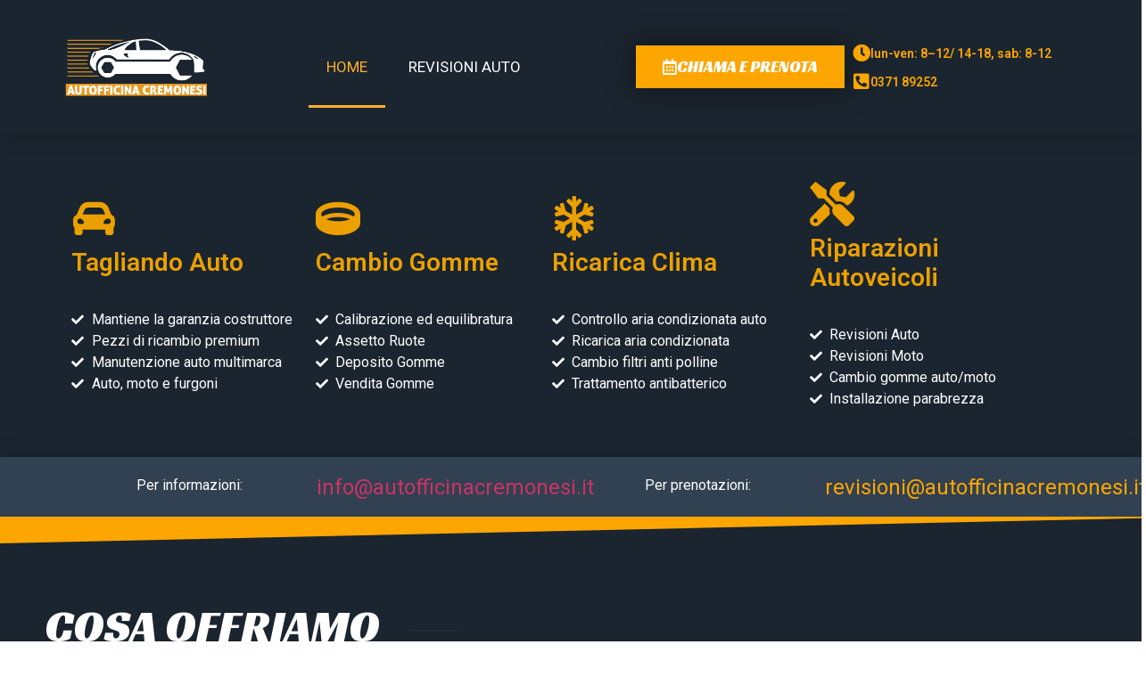

--- FILE ---
content_type: text/html; charset=UTF-8
request_url: https://autofficinacremonesi.it/
body_size: 19093
content:
<!doctype html>
<html lang="it-IT">
<head>
	<meta charset="UTF-8">
	<meta name="viewport" content="width=device-width, initial-scale=1">
	<link rel="profile" href="https://gmpg.org/xfn/11">
	<title>Autofficina Cremonesi Centro Revisioni &#8211; Autofficina Cremonesi Centro Revisioni</title>
<meta name='robots' content='max-image-preview:large' />
<link rel="alternate" type="application/rss+xml" title="Autofficina Cremonesi Centro Revisioni &raquo; Feed" href="https://autofficinacremonesi.it/feed/" />
<link rel="alternate" type="application/rss+xml" title="Autofficina Cremonesi Centro Revisioni &raquo; Feed dei commenti" href="https://autofficinacremonesi.it/comments/feed/" />
<link rel="alternate" title="oEmbed (JSON)" type="application/json+oembed" href="https://autofficinacremonesi.it/wp-json/oembed/1.0/embed?url=https%3A%2F%2Fautofficinacremonesi.it%2F" />
<link rel="alternate" title="oEmbed (XML)" type="text/xml+oembed" href="https://autofficinacremonesi.it/wp-json/oembed/1.0/embed?url=https%3A%2F%2Fautofficinacremonesi.it%2F&#038;format=xml" />
<style id='wp-img-auto-sizes-contain-inline-css'>
img:is([sizes=auto i],[sizes^="auto," i]){contain-intrinsic-size:3000px 1500px}
/*# sourceURL=wp-img-auto-sizes-contain-inline-css */
</style>
<style id='wp-emoji-styles-inline-css'>

	img.wp-smiley, img.emoji {
		display: inline !important;
		border: none !important;
		box-shadow: none !important;
		height: 1em !important;
		width: 1em !important;
		margin: 0 0.07em !important;
		vertical-align: -0.1em !important;
		background: none !important;
		padding: 0 !important;
	}
/*# sourceURL=wp-emoji-styles-inline-css */
</style>
<link rel='stylesheet' id='hello-elementor-css' href='https://autofficinacremonesi.it/wp-content/themes/hello-elementor/assets/css/reset.css?ver=3.4.4' media='all' />
<link rel='stylesheet' id='hello-elementor-theme-style-css' href='https://autofficinacremonesi.it/wp-content/themes/hello-elementor/assets/css/theme.css?ver=3.4.4' media='all' />
<link rel='stylesheet' id='hello-elementor-header-footer-css' href='https://autofficinacremonesi.it/wp-content/themes/hello-elementor/assets/css/header-footer.css?ver=3.4.4' media='all' />
<link rel='stylesheet' id='elementor-frontend-css' href='https://autofficinacremonesi.it/wp-content/plugins/elementor/assets/css/frontend.min.css?ver=3.32.3' media='all' />
<link rel='stylesheet' id='elementor-post-9-css' href='https://autofficinacremonesi.it/wp-content/uploads/elementor/css/post-9.css?ver=1759254206' media='all' />
<link rel='stylesheet' id='widget-image-css' href='https://autofficinacremonesi.it/wp-content/plugins/elementor/assets/css/widget-image.min.css?ver=3.32.3' media='all' />
<link rel='stylesheet' id='widget-nav-menu-css' href='https://autofficinacremonesi.it/wp-content/plugins/elementor-pro/assets/css/widget-nav-menu.min.css?ver=3.32.2' media='all' />
<link rel='stylesheet' id='widget-icon-box-css' href='https://autofficinacremonesi.it/wp-content/plugins/elementor/assets/css/widget-icon-box.min.css?ver=3.32.3' media='all' />
<link rel='stylesheet' id='e-sticky-css' href='https://autofficinacremonesi.it/wp-content/plugins/elementor-pro/assets/css/modules/sticky.min.css?ver=3.32.2' media='all' />
<link rel='stylesheet' id='widget-heading-css' href='https://autofficinacremonesi.it/wp-content/plugins/elementor/assets/css/widget-heading.min.css?ver=3.32.3' media='all' />
<link rel='stylesheet' id='widget-icon-list-css' href='https://autofficinacremonesi.it/wp-content/plugins/elementor/assets/css/widget-icon-list.min.css?ver=3.32.3' media='all' />
<link rel='stylesheet' id='elementor-icons-css' href='https://autofficinacremonesi.it/wp-content/plugins/elementor/assets/lib/eicons/css/elementor-icons.min.css?ver=5.44.0' media='all' />
<link rel='stylesheet' id='e-motion-fx-css' href='https://autofficinacremonesi.it/wp-content/plugins/elementor-pro/assets/css/modules/motion-fx.min.css?ver=3.32.2' media='all' />
<link rel='stylesheet' id='widget-divider-css' href='https://autofficinacremonesi.it/wp-content/plugins/elementor/assets/css/widget-divider.min.css?ver=3.32.3' media='all' />
<link rel='stylesheet' id='widget-call-to-action-css' href='https://autofficinacremonesi.it/wp-content/plugins/elementor-pro/assets/css/widget-call-to-action.min.css?ver=3.32.2' media='all' />
<link rel='stylesheet' id='e-transitions-css' href='https://autofficinacremonesi.it/wp-content/plugins/elementor-pro/assets/css/conditionals/transitions.min.css?ver=3.32.2' media='all' />
<link rel='stylesheet' id='e-shapes-css' href='https://autofficinacremonesi.it/wp-content/plugins/elementor/assets/css/conditionals/shapes.min.css?ver=3.32.3' media='all' />
<link rel='stylesheet' id='widget-menu-anchor-css' href='https://autofficinacremonesi.it/wp-content/plugins/elementor/assets/css/widget-menu-anchor.min.css?ver=3.32.3' media='all' />
<link rel='stylesheet' id='widget-spacer-css' href='https://autofficinacremonesi.it/wp-content/plugins/elementor/assets/css/widget-spacer.min.css?ver=3.32.3' media='all' />
<link rel='stylesheet' id='widget-flip-box-css' href='https://autofficinacremonesi.it/wp-content/plugins/elementor-pro/assets/css/widget-flip-box.min.css?ver=3.32.2' media='all' />
<link rel='stylesheet' id='swiper-css' href='https://autofficinacremonesi.it/wp-content/plugins/elementor/assets/lib/swiper/v8/css/swiper.min.css?ver=8.4.5' media='all' />
<link rel='stylesheet' id='e-swiper-css' href='https://autofficinacremonesi.it/wp-content/plugins/elementor/assets/css/conditionals/e-swiper.min.css?ver=3.32.3' media='all' />
<link rel='stylesheet' id='widget-testimonial-carousel-css' href='https://autofficinacremonesi.it/wp-content/plugins/elementor-pro/assets/css/widget-testimonial-carousel.min.css?ver=3.32.2' media='all' />
<link rel='stylesheet' id='widget-carousel-module-base-css' href='https://autofficinacremonesi.it/wp-content/plugins/elementor-pro/assets/css/widget-carousel-module-base.min.css?ver=3.32.2' media='all' />
<link rel='stylesheet' id='elementor-post-15-css' href='https://autofficinacremonesi.it/wp-content/uploads/elementor/css/post-15.css?ver=1759254420' media='all' />
<link rel='stylesheet' id='elementor-post-77-css' href='https://autofficinacremonesi.it/wp-content/uploads/elementor/css/post-77.css?ver=1759254531' media='all' />
<link rel='stylesheet' id='elementor-post-96-css' href='https://autofficinacremonesi.it/wp-content/uploads/elementor/css/post-96.css?ver=1759254207' media='all' />
<link rel='stylesheet' id='elementor-gf-roboto-css' href='https://fonts.googleapis.com/css?family=Roboto:100,100italic,200,200italic,300,300italic,400,400italic,500,500italic,600,600italic,700,700italic,800,800italic,900,900italic&#038;display=auto' media='all' />
<link rel='stylesheet' id='elementor-gf-robotoslab-css' href='https://fonts.googleapis.com/css?family=Roboto+Slab:100,100italic,200,200italic,300,300italic,400,400italic,500,500italic,600,600italic,700,700italic,800,800italic,900,900italic&#038;display=auto' media='all' />
<link rel='stylesheet' id='elementor-gf-racingsansone-css' href='https://fonts.googleapis.com/css?family=Racing+Sans+One:100,100italic,200,200italic,300,300italic,400,400italic,500,500italic,600,600italic,700,700italic,800,800italic,900,900italic&#038;display=auto' media='all' />
<link rel='stylesheet' id='elementor-icons-shared-0-css' href='https://autofficinacremonesi.it/wp-content/plugins/elementor/assets/lib/font-awesome/css/fontawesome.min.css?ver=5.15.3' media='all' />
<link rel='stylesheet' id='elementor-icons-fa-solid-css' href='https://autofficinacremonesi.it/wp-content/plugins/elementor/assets/lib/font-awesome/css/solid.min.css?ver=5.15.3' media='all' />
<link rel='stylesheet' id='elementor-icons-fa-regular-css' href='https://autofficinacremonesi.it/wp-content/plugins/elementor/assets/lib/font-awesome/css/regular.min.css?ver=5.15.3' media='all' />
<script src="https://autofficinacremonesi.it/wp-includes/js/jquery/jquery.min.js?ver=3.7.1" id="jquery-core-js"></script>
<script src="https://autofficinacremonesi.it/wp-includes/js/jquery/jquery-migrate.min.js?ver=3.4.1" id="jquery-migrate-js"></script>
<link rel="https://api.w.org/" href="https://autofficinacremonesi.it/wp-json/" /><link rel="alternate" title="JSON" type="application/json" href="https://autofficinacremonesi.it/wp-json/wp/v2/pages/15" /><link rel="EditURI" type="application/rsd+xml" title="RSD" href="https://autofficinacremonesi.it/xmlrpc.php?rsd" />
<meta name="generator" content="WordPress 6.9" />
<link rel="canonical" href="https://autofficinacremonesi.it/" />
<link rel='shortlink' href='https://autofficinacremonesi.it/' />
<meta name="generator" content="Elementor 3.32.3; features: additional_custom_breakpoints; settings: css_print_method-external, google_font-enabled, font_display-auto">
			<style>
				.e-con.e-parent:nth-of-type(n+4):not(.e-lazyloaded):not(.e-no-lazyload),
				.e-con.e-parent:nth-of-type(n+4):not(.e-lazyloaded):not(.e-no-lazyload) * {
					background-image: none !important;
				}
				@media screen and (max-height: 1024px) {
					.e-con.e-parent:nth-of-type(n+3):not(.e-lazyloaded):not(.e-no-lazyload),
					.e-con.e-parent:nth-of-type(n+3):not(.e-lazyloaded):not(.e-no-lazyload) * {
						background-image: none !important;
					}
				}
				@media screen and (max-height: 640px) {
					.e-con.e-parent:nth-of-type(n+2):not(.e-lazyloaded):not(.e-no-lazyload),
					.e-con.e-parent:nth-of-type(n+2):not(.e-lazyloaded):not(.e-no-lazyload) * {
						background-image: none !important;
					}
				}
			</style>
			<link rel="icon" href="https://autofficinacremonesi.it/wp-content/uploads/2022/01/cropped-cropped-LogoNero-32x32.png" sizes="32x32" />
<link rel="icon" href="https://autofficinacremonesi.it/wp-content/uploads/2022/01/cropped-cropped-LogoNero-192x192.png" sizes="192x192" />
<link rel="apple-touch-icon" href="https://autofficinacremonesi.it/wp-content/uploads/2022/01/cropped-cropped-LogoNero-180x180.png" />
<meta name="msapplication-TileImage" content="https://autofficinacremonesi.it/wp-content/uploads/2022/01/cropped-cropped-LogoNero-270x270.png" />
<style id='global-styles-inline-css'>
:root{--wp--preset--aspect-ratio--square: 1;--wp--preset--aspect-ratio--4-3: 4/3;--wp--preset--aspect-ratio--3-4: 3/4;--wp--preset--aspect-ratio--3-2: 3/2;--wp--preset--aspect-ratio--2-3: 2/3;--wp--preset--aspect-ratio--16-9: 16/9;--wp--preset--aspect-ratio--9-16: 9/16;--wp--preset--color--black: #000000;--wp--preset--color--cyan-bluish-gray: #abb8c3;--wp--preset--color--white: #ffffff;--wp--preset--color--pale-pink: #f78da7;--wp--preset--color--vivid-red: #cf2e2e;--wp--preset--color--luminous-vivid-orange: #ff6900;--wp--preset--color--luminous-vivid-amber: #fcb900;--wp--preset--color--light-green-cyan: #7bdcb5;--wp--preset--color--vivid-green-cyan: #00d084;--wp--preset--color--pale-cyan-blue: #8ed1fc;--wp--preset--color--vivid-cyan-blue: #0693e3;--wp--preset--color--vivid-purple: #9b51e0;--wp--preset--gradient--vivid-cyan-blue-to-vivid-purple: linear-gradient(135deg,rgb(6,147,227) 0%,rgb(155,81,224) 100%);--wp--preset--gradient--light-green-cyan-to-vivid-green-cyan: linear-gradient(135deg,rgb(122,220,180) 0%,rgb(0,208,130) 100%);--wp--preset--gradient--luminous-vivid-amber-to-luminous-vivid-orange: linear-gradient(135deg,rgb(252,185,0) 0%,rgb(255,105,0) 100%);--wp--preset--gradient--luminous-vivid-orange-to-vivid-red: linear-gradient(135deg,rgb(255,105,0) 0%,rgb(207,46,46) 100%);--wp--preset--gradient--very-light-gray-to-cyan-bluish-gray: linear-gradient(135deg,rgb(238,238,238) 0%,rgb(169,184,195) 100%);--wp--preset--gradient--cool-to-warm-spectrum: linear-gradient(135deg,rgb(74,234,220) 0%,rgb(151,120,209) 20%,rgb(207,42,186) 40%,rgb(238,44,130) 60%,rgb(251,105,98) 80%,rgb(254,248,76) 100%);--wp--preset--gradient--blush-light-purple: linear-gradient(135deg,rgb(255,206,236) 0%,rgb(152,150,240) 100%);--wp--preset--gradient--blush-bordeaux: linear-gradient(135deg,rgb(254,205,165) 0%,rgb(254,45,45) 50%,rgb(107,0,62) 100%);--wp--preset--gradient--luminous-dusk: linear-gradient(135deg,rgb(255,203,112) 0%,rgb(199,81,192) 50%,rgb(65,88,208) 100%);--wp--preset--gradient--pale-ocean: linear-gradient(135deg,rgb(255,245,203) 0%,rgb(182,227,212) 50%,rgb(51,167,181) 100%);--wp--preset--gradient--electric-grass: linear-gradient(135deg,rgb(202,248,128) 0%,rgb(113,206,126) 100%);--wp--preset--gradient--midnight: linear-gradient(135deg,rgb(2,3,129) 0%,rgb(40,116,252) 100%);--wp--preset--font-size--small: 13px;--wp--preset--font-size--medium: 20px;--wp--preset--font-size--large: 36px;--wp--preset--font-size--x-large: 42px;--wp--preset--spacing--20: 0.44rem;--wp--preset--spacing--30: 0.67rem;--wp--preset--spacing--40: 1rem;--wp--preset--spacing--50: 1.5rem;--wp--preset--spacing--60: 2.25rem;--wp--preset--spacing--70: 3.38rem;--wp--preset--spacing--80: 5.06rem;--wp--preset--shadow--natural: 6px 6px 9px rgba(0, 0, 0, 0.2);--wp--preset--shadow--deep: 12px 12px 50px rgba(0, 0, 0, 0.4);--wp--preset--shadow--sharp: 6px 6px 0px rgba(0, 0, 0, 0.2);--wp--preset--shadow--outlined: 6px 6px 0px -3px rgb(255, 255, 255), 6px 6px rgb(0, 0, 0);--wp--preset--shadow--crisp: 6px 6px 0px rgb(0, 0, 0);}:root { --wp--style--global--content-size: 800px;--wp--style--global--wide-size: 1200px; }:where(body) { margin: 0; }.wp-site-blocks > .alignleft { float: left; margin-right: 2em; }.wp-site-blocks > .alignright { float: right; margin-left: 2em; }.wp-site-blocks > .aligncenter { justify-content: center; margin-left: auto; margin-right: auto; }:where(.wp-site-blocks) > * { margin-block-start: 24px; margin-block-end: 0; }:where(.wp-site-blocks) > :first-child { margin-block-start: 0; }:where(.wp-site-blocks) > :last-child { margin-block-end: 0; }:root { --wp--style--block-gap: 24px; }:root :where(.is-layout-flow) > :first-child{margin-block-start: 0;}:root :where(.is-layout-flow) > :last-child{margin-block-end: 0;}:root :where(.is-layout-flow) > *{margin-block-start: 24px;margin-block-end: 0;}:root :where(.is-layout-constrained) > :first-child{margin-block-start: 0;}:root :where(.is-layout-constrained) > :last-child{margin-block-end: 0;}:root :where(.is-layout-constrained) > *{margin-block-start: 24px;margin-block-end: 0;}:root :where(.is-layout-flex){gap: 24px;}:root :where(.is-layout-grid){gap: 24px;}.is-layout-flow > .alignleft{float: left;margin-inline-start: 0;margin-inline-end: 2em;}.is-layout-flow > .alignright{float: right;margin-inline-start: 2em;margin-inline-end: 0;}.is-layout-flow > .aligncenter{margin-left: auto !important;margin-right: auto !important;}.is-layout-constrained > .alignleft{float: left;margin-inline-start: 0;margin-inline-end: 2em;}.is-layout-constrained > .alignright{float: right;margin-inline-start: 2em;margin-inline-end: 0;}.is-layout-constrained > .aligncenter{margin-left: auto !important;margin-right: auto !important;}.is-layout-constrained > :where(:not(.alignleft):not(.alignright):not(.alignfull)){max-width: var(--wp--style--global--content-size);margin-left: auto !important;margin-right: auto !important;}.is-layout-constrained > .alignwide{max-width: var(--wp--style--global--wide-size);}body .is-layout-flex{display: flex;}.is-layout-flex{flex-wrap: wrap;align-items: center;}.is-layout-flex > :is(*, div){margin: 0;}body .is-layout-grid{display: grid;}.is-layout-grid > :is(*, div){margin: 0;}body{padding-top: 0px;padding-right: 0px;padding-bottom: 0px;padding-left: 0px;}a:where(:not(.wp-element-button)){text-decoration: underline;}:root :where(.wp-element-button, .wp-block-button__link){background-color: #32373c;border-width: 0;color: #fff;font-family: inherit;font-size: inherit;font-style: inherit;font-weight: inherit;letter-spacing: inherit;line-height: inherit;padding-top: calc(0.667em + 2px);padding-right: calc(1.333em + 2px);padding-bottom: calc(0.667em + 2px);padding-left: calc(1.333em + 2px);text-decoration: none;text-transform: inherit;}.has-black-color{color: var(--wp--preset--color--black) !important;}.has-cyan-bluish-gray-color{color: var(--wp--preset--color--cyan-bluish-gray) !important;}.has-white-color{color: var(--wp--preset--color--white) !important;}.has-pale-pink-color{color: var(--wp--preset--color--pale-pink) !important;}.has-vivid-red-color{color: var(--wp--preset--color--vivid-red) !important;}.has-luminous-vivid-orange-color{color: var(--wp--preset--color--luminous-vivid-orange) !important;}.has-luminous-vivid-amber-color{color: var(--wp--preset--color--luminous-vivid-amber) !important;}.has-light-green-cyan-color{color: var(--wp--preset--color--light-green-cyan) !important;}.has-vivid-green-cyan-color{color: var(--wp--preset--color--vivid-green-cyan) !important;}.has-pale-cyan-blue-color{color: var(--wp--preset--color--pale-cyan-blue) !important;}.has-vivid-cyan-blue-color{color: var(--wp--preset--color--vivid-cyan-blue) !important;}.has-vivid-purple-color{color: var(--wp--preset--color--vivid-purple) !important;}.has-black-background-color{background-color: var(--wp--preset--color--black) !important;}.has-cyan-bluish-gray-background-color{background-color: var(--wp--preset--color--cyan-bluish-gray) !important;}.has-white-background-color{background-color: var(--wp--preset--color--white) !important;}.has-pale-pink-background-color{background-color: var(--wp--preset--color--pale-pink) !important;}.has-vivid-red-background-color{background-color: var(--wp--preset--color--vivid-red) !important;}.has-luminous-vivid-orange-background-color{background-color: var(--wp--preset--color--luminous-vivid-orange) !important;}.has-luminous-vivid-amber-background-color{background-color: var(--wp--preset--color--luminous-vivid-amber) !important;}.has-light-green-cyan-background-color{background-color: var(--wp--preset--color--light-green-cyan) !important;}.has-vivid-green-cyan-background-color{background-color: var(--wp--preset--color--vivid-green-cyan) !important;}.has-pale-cyan-blue-background-color{background-color: var(--wp--preset--color--pale-cyan-blue) !important;}.has-vivid-cyan-blue-background-color{background-color: var(--wp--preset--color--vivid-cyan-blue) !important;}.has-vivid-purple-background-color{background-color: var(--wp--preset--color--vivid-purple) !important;}.has-black-border-color{border-color: var(--wp--preset--color--black) !important;}.has-cyan-bluish-gray-border-color{border-color: var(--wp--preset--color--cyan-bluish-gray) !important;}.has-white-border-color{border-color: var(--wp--preset--color--white) !important;}.has-pale-pink-border-color{border-color: var(--wp--preset--color--pale-pink) !important;}.has-vivid-red-border-color{border-color: var(--wp--preset--color--vivid-red) !important;}.has-luminous-vivid-orange-border-color{border-color: var(--wp--preset--color--luminous-vivid-orange) !important;}.has-luminous-vivid-amber-border-color{border-color: var(--wp--preset--color--luminous-vivid-amber) !important;}.has-light-green-cyan-border-color{border-color: var(--wp--preset--color--light-green-cyan) !important;}.has-vivid-green-cyan-border-color{border-color: var(--wp--preset--color--vivid-green-cyan) !important;}.has-pale-cyan-blue-border-color{border-color: var(--wp--preset--color--pale-cyan-blue) !important;}.has-vivid-cyan-blue-border-color{border-color: var(--wp--preset--color--vivid-cyan-blue) !important;}.has-vivid-purple-border-color{border-color: var(--wp--preset--color--vivid-purple) !important;}.has-vivid-cyan-blue-to-vivid-purple-gradient-background{background: var(--wp--preset--gradient--vivid-cyan-blue-to-vivid-purple) !important;}.has-light-green-cyan-to-vivid-green-cyan-gradient-background{background: var(--wp--preset--gradient--light-green-cyan-to-vivid-green-cyan) !important;}.has-luminous-vivid-amber-to-luminous-vivid-orange-gradient-background{background: var(--wp--preset--gradient--luminous-vivid-amber-to-luminous-vivid-orange) !important;}.has-luminous-vivid-orange-to-vivid-red-gradient-background{background: var(--wp--preset--gradient--luminous-vivid-orange-to-vivid-red) !important;}.has-very-light-gray-to-cyan-bluish-gray-gradient-background{background: var(--wp--preset--gradient--very-light-gray-to-cyan-bluish-gray) !important;}.has-cool-to-warm-spectrum-gradient-background{background: var(--wp--preset--gradient--cool-to-warm-spectrum) !important;}.has-blush-light-purple-gradient-background{background: var(--wp--preset--gradient--blush-light-purple) !important;}.has-blush-bordeaux-gradient-background{background: var(--wp--preset--gradient--blush-bordeaux) !important;}.has-luminous-dusk-gradient-background{background: var(--wp--preset--gradient--luminous-dusk) !important;}.has-pale-ocean-gradient-background{background: var(--wp--preset--gradient--pale-ocean) !important;}.has-electric-grass-gradient-background{background: var(--wp--preset--gradient--electric-grass) !important;}.has-midnight-gradient-background{background: var(--wp--preset--gradient--midnight) !important;}.has-small-font-size{font-size: var(--wp--preset--font-size--small) !important;}.has-medium-font-size{font-size: var(--wp--preset--font-size--medium) !important;}.has-large-font-size{font-size: var(--wp--preset--font-size--large) !important;}.has-x-large-font-size{font-size: var(--wp--preset--font-size--x-large) !important;}
/*# sourceURL=global-styles-inline-css */
</style>
</head>
<body class="home wp-singular page-template-default page page-id-15 wp-custom-logo wp-embed-responsive wp-theme-hello-elementor hello-elementor-default elementor-default elementor-kit-9 elementor-page elementor-page-15">


<a class="skip-link screen-reader-text" href="#content">Vai al contenuto</a>

		<header data-elementor-type="header" data-elementor-id="77" class="elementor elementor-77 elementor-location-header" data-elementor-post-type="elementor_library">
					<header class="elementor-section elementor-top-section elementor-element elementor-element-de78bc3 elementor-section-content-middle elementor-section-height-min-height elementor-hidden-mobile elementor-hidden-tablet elementor-section-boxed elementor-section-height-default elementor-section-items-middle" data-id="de78bc3" data-element_type="section" data-settings="{&quot;background_background&quot;:&quot;classic&quot;,&quot;sticky&quot;:&quot;top&quot;,&quot;sticky_on&quot;:[&quot;desktop&quot;,&quot;tablet&quot;,&quot;mobile&quot;],&quot;sticky_offset&quot;:0,&quot;sticky_effects_offset&quot;:0,&quot;sticky_anchor_link_offset&quot;:0}">
						<div class="elementor-container elementor-column-gap-no">
					<div class="elementor-column elementor-col-25 elementor-top-column elementor-element elementor-element-40fa7d4" data-id="40fa7d4" data-element_type="column">
			<div class="elementor-widget-wrap elementor-element-populated">
						<div class="elementor-element elementor-element-7ba98bc elementor-widget elementor-widget-theme-site-logo elementor-widget-image" data-id="7ba98bc" data-element_type="widget" data-widget_type="theme-site-logo.default">
				<div class="elementor-widget-container">
											<a href="https://autofficinacremonesi.it">
			<img width="322" height="142" src="https://autofficinacremonesi.it/wp-content/uploads/2021/12/cropped-LogoCremonesi.png" class="attachment-full size-full wp-image-115" alt="" srcset="https://autofficinacremonesi.it/wp-content/uploads/2021/12/cropped-LogoCremonesi.png 322w, https://autofficinacremonesi.it/wp-content/uploads/2021/12/cropped-LogoCremonesi-300x132.png 300w" sizes="(max-width: 322px) 100vw, 322px" />				</a>
											</div>
				</div>
					</div>
		</div>
				<div class="elementor-column elementor-col-25 elementor-top-column elementor-element elementor-element-9d03b74" data-id="9d03b74" data-element_type="column">
			<div class="elementor-widget-wrap elementor-element-populated">
						<div class="elementor-element elementor-element-31e45da elementor-nav-menu__align-center elementor-nav-menu--dropdown-mobile elementor-nav-menu--stretch elementor-nav-menu__text-align-center elementor-nav-menu--toggle elementor-nav-menu--burger elementor-widget elementor-widget-nav-menu" data-id="31e45da" data-element_type="widget" data-settings="{&quot;full_width&quot;:&quot;stretch&quot;,&quot;layout&quot;:&quot;horizontal&quot;,&quot;submenu_icon&quot;:{&quot;value&quot;:&quot;&lt;i class=\&quot;fas fa-caret-down\&quot; aria-hidden=\&quot;true\&quot;&gt;&lt;\/i&gt;&quot;,&quot;library&quot;:&quot;fa-solid&quot;},&quot;toggle&quot;:&quot;burger&quot;}" data-widget_type="nav-menu.default">
				<div class="elementor-widget-container">
								<nav aria-label="Menu" class="elementor-nav-menu--main elementor-nav-menu__container elementor-nav-menu--layout-horizontal e--pointer-underline e--animation-grow">
				<ul id="menu-1-31e45da" class="elementor-nav-menu"><li class="menu-item menu-item-type-post_type menu-item-object-page menu-item-home current-menu-item page_item page-item-15 current_page_item menu-item-83"><a href="https://autofficinacremonesi.it/" aria-current="page" class="elementor-item elementor-item-active">Home</a></li>
<li class="menu-item menu-item-type-post_type menu-item-object-page menu-item-282"><a href="https://autofficinacremonesi.it/revisione-auto/" class="elementor-item">Revisioni Auto</a></li>
</ul>			</nav>
					<div class="elementor-menu-toggle" role="button" tabindex="0" aria-label="Menu di commutazione" aria-expanded="false">
			<i aria-hidden="true" role="presentation" class="elementor-menu-toggle__icon--open eicon-menu-bar"></i><i aria-hidden="true" role="presentation" class="elementor-menu-toggle__icon--close eicon-close"></i>		</div>
					<nav class="elementor-nav-menu--dropdown elementor-nav-menu__container" aria-hidden="true">
				<ul id="menu-2-31e45da" class="elementor-nav-menu"><li class="menu-item menu-item-type-post_type menu-item-object-page menu-item-home current-menu-item page_item page-item-15 current_page_item menu-item-83"><a href="https://autofficinacremonesi.it/" aria-current="page" class="elementor-item elementor-item-active" tabindex="-1">Home</a></li>
<li class="menu-item menu-item-type-post_type menu-item-object-page menu-item-282"><a href="https://autofficinacremonesi.it/revisione-auto/" class="elementor-item" tabindex="-1">Revisioni Auto</a></li>
</ul>			</nav>
						</div>
				</div>
					</div>
		</div>
				<div class="elementor-column elementor-col-25 elementor-top-column elementor-element elementor-element-9e3fde6" data-id="9e3fde6" data-element_type="column">
			<div class="elementor-widget-wrap elementor-element-populated">
						<div class="elementor-element elementor-element-a16123e elementor-tablet-align-center elementor-align-center elementor-widget elementor-widget-button" data-id="a16123e" data-element_type="widget" data-widget_type="button.default">
				<div class="elementor-widget-container">
									<div class="elementor-button-wrapper">
					<a class="elementor-button elementor-size-md" role="button">
						<span class="elementor-button-content-wrapper">
						<span class="elementor-button-icon">
				<i aria-hidden="true" class="far fa-calendar-alt"></i>			</span>
									<span class="elementor-button-text">CHIAMA e PRENOTA</span>
					</span>
					</a>
				</div>
								</div>
				</div>
					</div>
		</div>
				<div class="elementor-column elementor-col-25 elementor-top-column elementor-element elementor-element-6645422 elementor-hidden-tablet elementor-hidden-mobile" data-id="6645422" data-element_type="column">
			<div class="elementor-widget-wrap elementor-element-populated">
						<div class="elementor-element elementor-element-d9fe3a2 elementor-position-left elementor-view-default elementor-mobile-position-top elementor-widget elementor-widget-icon-box" data-id="d9fe3a2" data-element_type="widget" data-widget_type="icon-box.default">
				<div class="elementor-widget-container">
							<div class="elementor-icon-box-wrapper">

						<div class="elementor-icon-box-icon">
				<span  class="elementor-icon">
				<i aria-hidden="true" class="fas fa-clock"></i>				</span>
			</div>
			
						<div class="elementor-icon-box-content">

									<p class="elementor-icon-box-title">
						<span  >
							lun-ven: 8–12/ 14-18, sab: 8-12						</span>
					</p>
				
				
			</div>
			
		</div>
						</div>
				</div>
				<div class="elementor-element elementor-element-0982f96 elementor-position-left elementor-view-default elementor-mobile-position-top elementor-widget elementor-widget-icon-box" data-id="0982f96" data-element_type="widget" data-widget_type="icon-box.default">
				<div class="elementor-widget-container">
							<div class="elementor-icon-box-wrapper">

						<div class="elementor-icon-box-icon">
				<span  class="elementor-icon">
				<i aria-hidden="true" class="fas fa-phone-square-alt"></i>				</span>
			</div>
			
						<div class="elementor-icon-box-content">

									<p class="elementor-icon-box-title">
						<span  >
							0371 89252						</span>
					</p>
				
				
			</div>
			
		</div>
						</div>
				</div>
					</div>
		</div>
					</div>
		</header>
				<header class="elementor-section elementor-top-section elementor-element elementor-element-b6994fe elementor-section-content-middle elementor-section-height-min-height elementor-hidden-desktop elementor-section-boxed elementor-section-height-default elementor-section-items-middle" data-id="b6994fe" data-element_type="section" data-settings="{&quot;background_background&quot;:&quot;classic&quot;,&quot;sticky&quot;:&quot;top&quot;,&quot;sticky_on&quot;:[&quot;desktop&quot;,&quot;tablet&quot;,&quot;mobile&quot;],&quot;sticky_offset&quot;:0,&quot;sticky_effects_offset&quot;:0,&quot;sticky_anchor_link_offset&quot;:0}">
						<div class="elementor-container elementor-column-gap-no">
					<div class="elementor-column elementor-col-33 elementor-top-column elementor-element elementor-element-3330039" data-id="3330039" data-element_type="column">
			<div class="elementor-widget-wrap elementor-element-populated">
						<div class="elementor-element elementor-element-8b0ecc1 elementor-widget elementor-widget-theme-site-logo elementor-widget-image" data-id="8b0ecc1" data-element_type="widget" data-widget_type="theme-site-logo.default">
				<div class="elementor-widget-container">
											<a href="https://autofficinacremonesi.it">
			<img width="322" height="142" src="https://autofficinacremonesi.it/wp-content/uploads/2021/12/cropped-LogoCremonesi.png" class="attachment-full size-full wp-image-115" alt="" srcset="https://autofficinacremonesi.it/wp-content/uploads/2021/12/cropped-LogoCremonesi.png 322w, https://autofficinacremonesi.it/wp-content/uploads/2021/12/cropped-LogoCremonesi-300x132.png 300w" sizes="(max-width: 322px) 100vw, 322px" />				</a>
											</div>
				</div>
					</div>
		</div>
				<div class="elementor-column elementor-col-33 elementor-top-column elementor-element elementor-element-5f6681c" data-id="5f6681c" data-element_type="column">
			<div class="elementor-widget-wrap elementor-element-populated">
						<div class="elementor-element elementor-element-576e1b0 elementor-nav-menu__align-center elementor-nav-menu--dropdown-mobile elementor-nav-menu--stretch elementor-nav-menu__text-align-center elementor-nav-menu--toggle elementor-nav-menu--burger elementor-widget elementor-widget-nav-menu" data-id="576e1b0" data-element_type="widget" data-settings="{&quot;full_width&quot;:&quot;stretch&quot;,&quot;layout&quot;:&quot;horizontal&quot;,&quot;submenu_icon&quot;:{&quot;value&quot;:&quot;&lt;i class=\&quot;fas fa-caret-down\&quot; aria-hidden=\&quot;true\&quot;&gt;&lt;\/i&gt;&quot;,&quot;library&quot;:&quot;fa-solid&quot;},&quot;toggle&quot;:&quot;burger&quot;}" data-widget_type="nav-menu.default">
				<div class="elementor-widget-container">
								<nav aria-label="Menu" class="elementor-nav-menu--main elementor-nav-menu__container elementor-nav-menu--layout-horizontal e--pointer-underline e--animation-grow">
				<ul id="menu-1-576e1b0" class="elementor-nav-menu"><li class="menu-item menu-item-type-post_type menu-item-object-page menu-item-home current-menu-item page_item page-item-15 current_page_item menu-item-83"><a href="https://autofficinacremonesi.it/" aria-current="page" class="elementor-item elementor-item-active">Home</a></li>
<li class="menu-item menu-item-type-post_type menu-item-object-page menu-item-282"><a href="https://autofficinacremonesi.it/revisione-auto/" class="elementor-item">Revisioni Auto</a></li>
</ul>			</nav>
					<div class="elementor-menu-toggle" role="button" tabindex="0" aria-label="Menu di commutazione" aria-expanded="false">
			<i aria-hidden="true" role="presentation" class="elementor-menu-toggle__icon--open eicon-menu-bar"></i><i aria-hidden="true" role="presentation" class="elementor-menu-toggle__icon--close eicon-close"></i>		</div>
					<nav class="elementor-nav-menu--dropdown elementor-nav-menu__container" aria-hidden="true">
				<ul id="menu-2-576e1b0" class="elementor-nav-menu"><li class="menu-item menu-item-type-post_type menu-item-object-page menu-item-home current-menu-item page_item page-item-15 current_page_item menu-item-83"><a href="https://autofficinacremonesi.it/" aria-current="page" class="elementor-item elementor-item-active" tabindex="-1">Home</a></li>
<li class="menu-item menu-item-type-post_type menu-item-object-page menu-item-282"><a href="https://autofficinacremonesi.it/revisione-auto/" class="elementor-item" tabindex="-1">Revisioni Auto</a></li>
</ul>			</nav>
						</div>
				</div>
					</div>
		</div>
				<div class="elementor-column elementor-col-33 elementor-top-column elementor-element elementor-element-b3b4457" data-id="b3b4457" data-element_type="column">
			<div class="elementor-widget-wrap elementor-element-populated">
						<div class="elementor-element elementor-element-16064fe elementor-tablet-align-center elementor-align-center elementor-widget elementor-widget-button" data-id="16064fe" data-element_type="widget" data-widget_type="button.default">
				<div class="elementor-widget-container">
									<div class="elementor-button-wrapper">
					<a class="elementor-button elementor-button-link elementor-size-md" href="https://autofficinacremonesi.it/?page_id=65">
						<span class="elementor-button-content-wrapper">
						<span class="elementor-button-icon">
				<i aria-hidden="true" class="far fa-calendar-alt"></i>			</span>
									<span class="elementor-button-text">Prenota Appuntamento</span>
					</span>
					</a>
				</div>
								</div>
				</div>
					</div>
		</div>
					</div>
		</header>
				</header>
		
<main id="content" class="site-main post-15 page type-page status-publish hentry">

	
	<div class="page-content">
				<div data-elementor-type="wp-page" data-elementor-id="15" class="elementor elementor-15" data-elementor-post-type="page">
						<section class="elementor-section elementor-top-section elementor-element elementor-element-80e3f61 elementor-section-height-min-height elementor-section-boxed elementor-section-height-default elementor-section-items-middle" data-id="80e3f61" data-element_type="section" data-settings="{&quot;background_background&quot;:&quot;classic&quot;}">
						<div class="elementor-container elementor-column-gap-default">
					<div class="elementor-column elementor-col-25 elementor-top-column elementor-element elementor-element-cd8cf31" data-id="cd8cf31" data-element_type="column">
			<div class="elementor-widget-wrap elementor-element-populated">
						<div class="elementor-element elementor-element-38b7d8d elementor-view-default elementor-position-top elementor-mobile-position-top elementor-widget elementor-widget-icon-box" data-id="38b7d8d" data-element_type="widget" data-widget_type="icon-box.default">
				<div class="elementor-widget-container">
							<div class="elementor-icon-box-wrapper">

						<div class="elementor-icon-box-icon">
				<span  class="elementor-icon">
				<i aria-hidden="true" class="fas fa-car-alt"></i>				</span>
			</div>
			
						<div class="elementor-icon-box-content">

									<h3 class="elementor-icon-box-title">
						<span  >
							Tagliando Auto						</span>
					</h3>
				
				
			</div>
			
		</div>
						</div>
				</div>
				<div class="elementor-element elementor-element-4a5334f elementor-icon-list--layout-traditional elementor-list-item-link-full_width elementor-widget elementor-widget-icon-list" data-id="4a5334f" data-element_type="widget" data-widget_type="icon-list.default">
				<div class="elementor-widget-container">
							<ul class="elementor-icon-list-items">
							<li class="elementor-icon-list-item">
											<span class="elementor-icon-list-icon">
							<i aria-hidden="true" class="fas fa-check"></i>						</span>
										<span class="elementor-icon-list-text">Mantiene la garanzia costruttore</span>
									</li>
								<li class="elementor-icon-list-item">
											<span class="elementor-icon-list-icon">
							<i aria-hidden="true" class="fas fa-check"></i>						</span>
										<span class="elementor-icon-list-text">Pezzi di ricambio premium</span>
									</li>
								<li class="elementor-icon-list-item">
											<span class="elementor-icon-list-icon">
							<i aria-hidden="true" class="fas fa-check"></i>						</span>
										<span class="elementor-icon-list-text">Manutenzione auto multimarca</span>
									</li>
								<li class="elementor-icon-list-item">
											<span class="elementor-icon-list-icon">
							<i aria-hidden="true" class="fas fa-check"></i>						</span>
										<span class="elementor-icon-list-text">Auto, moto e furgoni</span>
									</li>
						</ul>
						</div>
				</div>
					</div>
		</div>
				<div class="elementor-column elementor-col-25 elementor-top-column elementor-element elementor-element-ab7c7f8" data-id="ab7c7f8" data-element_type="column">
			<div class="elementor-widget-wrap elementor-element-populated">
						<div class="elementor-element elementor-element-4fa42b3 elementor-view-default elementor-position-top elementor-mobile-position-top elementor-widget elementor-widget-icon-box" data-id="4fa42b3" data-element_type="widget" data-widget_type="icon-box.default">
				<div class="elementor-widget-container">
							<div class="elementor-icon-box-wrapper">

						<div class="elementor-icon-box-icon">
				<span  class="elementor-icon">
				<i aria-hidden="true" class="fas fa-ring"></i>				</span>
			</div>
			
						<div class="elementor-icon-box-content">

									<h3 class="elementor-icon-box-title">
						<span  >
							Cambio Gomme						</span>
					</h3>
				
				
			</div>
			
		</div>
						</div>
				</div>
				<div class="elementor-element elementor-element-82aa38c elementor-icon-list--layout-traditional elementor-list-item-link-full_width elementor-widget elementor-widget-icon-list" data-id="82aa38c" data-element_type="widget" data-widget_type="icon-list.default">
				<div class="elementor-widget-container">
							<ul class="elementor-icon-list-items">
							<li class="elementor-icon-list-item">
											<span class="elementor-icon-list-icon">
							<i aria-hidden="true" class="fas fa-check"></i>						</span>
										<span class="elementor-icon-list-text">Calibrazione ed equilibratura</span>
									</li>
								<li class="elementor-icon-list-item">
											<span class="elementor-icon-list-icon">
							<i aria-hidden="true" class="fas fa-check"></i>						</span>
										<span class="elementor-icon-list-text">Assetto Ruote</span>
									</li>
								<li class="elementor-icon-list-item">
											<span class="elementor-icon-list-icon">
							<i aria-hidden="true" class="fas fa-check"></i>						</span>
										<span class="elementor-icon-list-text">Deposito Gomme</span>
									</li>
								<li class="elementor-icon-list-item">
											<span class="elementor-icon-list-icon">
							<i aria-hidden="true" class="fas fa-check"></i>						</span>
										<span class="elementor-icon-list-text">Vendita Gomme</span>
									</li>
						</ul>
						</div>
				</div>
					</div>
		</div>
				<div class="elementor-column elementor-col-25 elementor-top-column elementor-element elementor-element-7ad0415" data-id="7ad0415" data-element_type="column">
			<div class="elementor-widget-wrap elementor-element-populated">
						<div class="elementor-element elementor-element-f2635ea elementor-view-default elementor-position-top elementor-mobile-position-top elementor-widget elementor-widget-icon-box" data-id="f2635ea" data-element_type="widget" data-widget_type="icon-box.default">
				<div class="elementor-widget-container">
							<div class="elementor-icon-box-wrapper">

						<div class="elementor-icon-box-icon">
				<span  class="elementor-icon">
				<i aria-hidden="true" class="far fa-snowflake"></i>				</span>
			</div>
			
						<div class="elementor-icon-box-content">

									<h3 class="elementor-icon-box-title">
						<span  >
							Ricarica Clima						</span>
					</h3>
				
				
			</div>
			
		</div>
						</div>
				</div>
				<div class="elementor-element elementor-element-64cdf1d elementor-icon-list--layout-traditional elementor-list-item-link-full_width elementor-widget elementor-widget-icon-list" data-id="64cdf1d" data-element_type="widget" data-widget_type="icon-list.default">
				<div class="elementor-widget-container">
							<ul class="elementor-icon-list-items">
							<li class="elementor-icon-list-item">
											<span class="elementor-icon-list-icon">
							<i aria-hidden="true" class="fas fa-check"></i>						</span>
										<span class="elementor-icon-list-text">Controllo aria condizionata auto</span>
									</li>
								<li class="elementor-icon-list-item">
											<span class="elementor-icon-list-icon">
							<i aria-hidden="true" class="fas fa-check"></i>						</span>
										<span class="elementor-icon-list-text">Ricarica aria condizionata</span>
									</li>
								<li class="elementor-icon-list-item">
											<span class="elementor-icon-list-icon">
							<i aria-hidden="true" class="fas fa-check"></i>						</span>
										<span class="elementor-icon-list-text">Cambio filtri anti polline</span>
									</li>
								<li class="elementor-icon-list-item">
											<span class="elementor-icon-list-icon">
							<i aria-hidden="true" class="fas fa-check"></i>						</span>
										<span class="elementor-icon-list-text">Trattamento antibatterico</span>
									</li>
						</ul>
						</div>
				</div>
					</div>
		</div>
				<div class="elementor-column elementor-col-25 elementor-top-column elementor-element elementor-element-afbeef5" data-id="afbeef5" data-element_type="column">
			<div class="elementor-widget-wrap elementor-element-populated">
						<div class="elementor-element elementor-element-1e92cf6 elementor-view-default elementor-position-top elementor-mobile-position-top elementor-widget elementor-widget-icon-box" data-id="1e92cf6" data-element_type="widget" data-widget_type="icon-box.default">
				<div class="elementor-widget-container">
							<div class="elementor-icon-box-wrapper">

						<div class="elementor-icon-box-icon">
				<span  class="elementor-icon">
				<i aria-hidden="true" class="fas fa-tools"></i>				</span>
			</div>
			
						<div class="elementor-icon-box-content">

									<h3 class="elementor-icon-box-title">
						<span  >
							Riparazioni Autoveicoli						</span>
					</h3>
				
				
			</div>
			
		</div>
						</div>
				</div>
				<div class="elementor-element elementor-element-9421d04 elementor-icon-list--layout-traditional elementor-list-item-link-full_width elementor-widget elementor-widget-icon-list" data-id="9421d04" data-element_type="widget" data-widget_type="icon-list.default">
				<div class="elementor-widget-container">
							<ul class="elementor-icon-list-items">
							<li class="elementor-icon-list-item">
											<span class="elementor-icon-list-icon">
							<i aria-hidden="true" class="fas fa-check"></i>						</span>
										<span class="elementor-icon-list-text">Revisioni Auto</span>
									</li>
								<li class="elementor-icon-list-item">
											<span class="elementor-icon-list-icon">
							<i aria-hidden="true" class="fas fa-check"></i>						</span>
										<span class="elementor-icon-list-text">Revisioni Moto</span>
									</li>
								<li class="elementor-icon-list-item">
											<span class="elementor-icon-list-icon">
							<i aria-hidden="true" class="fas fa-check"></i>						</span>
										<span class="elementor-icon-list-text">Cambio gomme auto/moto</span>
									</li>
								<li class="elementor-icon-list-item">
											<span class="elementor-icon-list-icon">
							<i aria-hidden="true" class="fas fa-check"></i>						</span>
										<span class="elementor-icon-list-text">Installazione parabrezza</span>
									</li>
						</ul>
						</div>
				</div>
					</div>
		</div>
					</div>
		</section>
				<header class="elementor-section elementor-top-section elementor-element elementor-element-1ed5996 elementor-section-content-middle elementor-section-height-min-height elementor-section-boxed elementor-section-height-default elementor-section-items-middle" data-id="1ed5996" data-element_type="section" data-settings="{&quot;background_background&quot;:&quot;classic&quot;,&quot;sticky&quot;:&quot;top&quot;,&quot;sticky_on&quot;:[&quot;desktop&quot;,&quot;tablet&quot;,&quot;mobile&quot;],&quot;sticky_offset&quot;:0,&quot;sticky_effects_offset&quot;:0,&quot;sticky_anchor_link_offset&quot;:0}">
						<div class="elementor-container elementor-column-gap-no">
					<div class="elementor-column elementor-col-25 elementor-top-column elementor-element elementor-element-c4639e7" data-id="c4639e7" data-element_type="column">
			<div class="elementor-widget-wrap elementor-element-populated">
						<div class="elementor-element elementor-element-e58136d elementor-widget elementor-widget-text-editor" data-id="e58136d" data-element_type="widget" data-widget_type="text-editor.default">
				<div class="elementor-widget-container">
									<p>Per informazioni:</p>								</div>
				</div>
					</div>
		</div>
				<div class="elementor-column elementor-col-25 elementor-top-column elementor-element elementor-element-78c39c2" data-id="78c39c2" data-element_type="column">
			<div class="elementor-widget-wrap elementor-element-populated">
						<div class="elementor-element elementor-element-dfa3ef7 elementor-widget elementor-widget-text-editor" data-id="dfa3ef7" data-element_type="widget" data-widget_type="text-editor.default">
				<div class="elementor-widget-container">
									<a href="mailto:info@autofficinacremonesi.it">
</a><a href="mailto:info@autofficinacremonesi.it">
<span style="color: ffa600;">info@autofficinacremonesi.it</span></a>								</div>
				</div>
					</div>
		</div>
				<div class="elementor-column elementor-col-25 elementor-top-column elementor-element elementor-element-bab0d23" data-id="bab0d23" data-element_type="column">
			<div class="elementor-widget-wrap elementor-element-populated">
						<div class="elementor-element elementor-element-aa45059 elementor-widget elementor-widget-text-editor" data-id="aa45059" data-element_type="widget" data-widget_type="text-editor.default">
				<div class="elementor-widget-container">
									<p>Per prenotazioni:</p>								</div>
				</div>
					</div>
		</div>
				<div class="elementor-column elementor-col-25 elementor-top-column elementor-element elementor-element-576b7a8" data-id="576b7a8" data-element_type="column">
			<div class="elementor-widget-wrap elementor-element-populated">
						<div class="elementor-element elementor-element-7090a51 elementor-widget elementor-widget-text-editor" data-id="7090a51" data-element_type="widget" data-widget_type="text-editor.default">
				<div class="elementor-widget-container">
									<a href="mailto:revisioni@autofficinacremonesi.it">
<a href="mailto:revisioni@autofficinacremonesi.it">
<font color="FFA600">revisioni@autofficinacremonesi.it</font></a>
<span style="color: ffa600;"></span></a>								</div>
				</div>
					</div>
		</div>
					</div>
		</header>
				<section class="elementor-section elementor-top-section elementor-element elementor-element-7af37028 elementor-section-boxed elementor-section-height-default elementor-section-height-default" data-id="7af37028" data-element_type="section" data-settings="{&quot;background_background&quot;:&quot;classic&quot;,&quot;shape_divider_bottom&quot;:&quot;tilt&quot;,&quot;shape_divider_top&quot;:&quot;tilt&quot;}">
					<div class="elementor-shape elementor-shape-top" aria-hidden="true" data-negative="false">
			<svg xmlns="http://www.w3.org/2000/svg" viewBox="0 0 1000 100" preserveAspectRatio="none">
	<path class="elementor-shape-fill" d="M0,6V0h1000v100L0,6z"/>
</svg>		</div>
				<div class="elementor-shape elementor-shape-bottom" aria-hidden="true" data-negative="false">
			<svg xmlns="http://www.w3.org/2000/svg" viewBox="0 0 1000 100" preserveAspectRatio="none">
	<path class="elementor-shape-fill" d="M0,6V0h1000v100L0,6z"/>
</svg>		</div>
					<div class="elementor-container elementor-column-gap-default">
					<div class="elementor-column elementor-col-100 elementor-top-column elementor-element elementor-element-6b7bb2c7" data-id="6b7bb2c7" data-element_type="column">
			<div class="elementor-widget-wrap elementor-element-populated">
						<section class="elementor-section elementor-inner-section elementor-element elementor-element-30ebedc5 elementor-section-boxed elementor-section-height-default elementor-section-height-default" data-id="30ebedc5" data-element_type="section">
						<div class="elementor-container elementor-column-gap-default">
					<div class="elementor-column elementor-col-50 elementor-inner-column elementor-element elementor-element-7fdf192c" data-id="7fdf192c" data-element_type="column">
			<div class="elementor-widget-wrap elementor-element-populated">
						<div class="elementor-element elementor-element-325f7c31 elementor-widget elementor-widget-heading" data-id="325f7c31" data-element_type="widget" data-widget_type="heading.default">
				<div class="elementor-widget-container">
					<h2 class="elementor-heading-title elementor-size-default">Cosa offriamo</h2>				</div>
				</div>
					</div>
		</div>
				<div class="elementor-column elementor-col-50 elementor-inner-column elementor-element elementor-element-6c0a23bd" data-id="6c0a23bd" data-element_type="column">
			<div class="elementor-widget-wrap elementor-element-populated">
						<div class="elementor-element elementor-element-7b323c18 elementor-widget-divider--view-line elementor-widget elementor-widget-divider" data-id="7b323c18" data-element_type="widget" data-settings="{&quot;motion_fx_motion_fx_scrolling&quot;:&quot;yes&quot;,&quot;motion_fx_scale_effect&quot;:&quot;yes&quot;,&quot;motion_fx_scale_direction&quot;:&quot;in-out&quot;,&quot;motion_fx_scale_speed&quot;:{&quot;unit&quot;:&quot;px&quot;,&quot;size&quot;:&quot;-10&quot;,&quot;sizes&quot;:[]},&quot;motion_fx_scale_range&quot;:{&quot;unit&quot;:&quot;%&quot;,&quot;size&quot;:&quot;&quot;,&quot;sizes&quot;:{&quot;start&quot;:&quot;0&quot;,&quot;end&quot;:&quot;50&quot;}},&quot;motion_fx_devices&quot;:[&quot;desktop&quot;,&quot;tablet&quot;,&quot;mobile&quot;]}" data-widget_type="divider.default">
				<div class="elementor-widget-container">
							<div class="elementor-divider">
			<span class="elementor-divider-separator">
						</span>
		</div>
						</div>
				</div>
					</div>
		</div>
					</div>
		</section>
				<section class="elementor-section elementor-inner-section elementor-element elementor-element-30eca67a elementor-section-boxed elementor-section-height-default elementor-section-height-default" data-id="30eca67a" data-element_type="section">
						<div class="elementor-container elementor-column-gap-extended">
					<div class="elementor-column elementor-col-33 elementor-inner-column elementor-element elementor-element-7f2c6bb6" data-id="7f2c6bb6" data-element_type="column">
			<div class="elementor-widget-wrap elementor-element-populated">
						<div class="elementor-element elementor-element-3de691cf elementor-cta--skin-classic elementor-animated-content elementor-bg-transform elementor-bg-transform-zoom-in elementor-widget elementor-widget-call-to-action" data-id="3de691cf" data-element_type="widget" data-widget_type="call-to-action.default">
				<div class="elementor-widget-container">
							<div class="elementor-cta">
					<div class="elementor-cta__bg-wrapper">
				<div class="elementor-cta__bg elementor-bg" style="background-image: url(https://autofficinacremonesi.it/wp-content/uploads/2021/11/christian-buehner-Fd6osyVbtG4-unsplash.jpg);" role="img" aria-label="christian-buehner-Fd6osyVbtG4-unsplash"></div>
				<div class="elementor-cta__bg-overlay"></div>
			</div>
							<div class="elementor-cta__content">
				
									<h2 class="elementor-cta__title elementor-cta__content-item elementor-content-item">
						Personale Qualificato					</h2>
				
				
							</div>
						</div>
						</div>
				</div>
					</div>
		</div>
				<div class="elementor-column elementor-col-33 elementor-inner-column elementor-element elementor-element-834da83" data-id="834da83" data-element_type="column">
			<div class="elementor-widget-wrap elementor-element-populated">
						<div class="elementor-element elementor-element-38a0573d elementor-cta--skin-classic elementor-animated-content elementor-bg-transform elementor-bg-transform-zoom-in elementor-widget elementor-widget-call-to-action" data-id="38a0573d" data-element_type="widget" data-widget_type="call-to-action.default">
				<div class="elementor-widget-container">
							<div class="elementor-cta">
					<div class="elementor-cta__bg-wrapper">
				<div class="elementor-cta__bg elementor-bg" style="background-image: url(https://autofficinacremonesi.it/wp-content/uploads/2021/11/Schermata-2021-11-16-alle-17.08.31-300x280.png);" role="img" aria-label="Schermata 2021-11-16 alle 17.08.31"></div>
				<div class="elementor-cta__bg-overlay"></div>
			</div>
							<div class="elementor-cta__content">
				
									<h2 class="elementor-cta__title elementor-cta__content-item elementor-content-item">
						Centro Revisioni					</h2>
				
				
							</div>
						</div>
						</div>
				</div>
					</div>
		</div>
				<div class="elementor-column elementor-col-33 elementor-inner-column elementor-element elementor-element-15473109" data-id="15473109" data-element_type="column">
			<div class="elementor-widget-wrap elementor-element-populated">
						<div class="elementor-element elementor-element-5a8e3715 elementor-cta--skin-classic elementor-animated-content elementor-bg-transform elementor-bg-transform-zoom-in elementor-widget elementor-widget-call-to-action" data-id="5a8e3715" data-element_type="widget" data-widget_type="call-to-action.default">
				<div class="elementor-widget-container">
							<div class="elementor-cta">
					<div class="elementor-cta__bg-wrapper">
				<div class="elementor-cta__bg elementor-bg" style="background-image: url(https://autofficinacremonesi.it/wp-content/uploads/2021/11/Schermata-2021-11-10-alle-15.58.10-1-300x200.png);" role="img" aria-label="Schermata 2021-11-10 alle 15.58.10"></div>
				<div class="elementor-cta__bg-overlay"></div>
			</div>
							<div class="elementor-cta__content">
				
									<h2 class="elementor-cta__title elementor-cta__content-item elementor-content-item">
						Rapidità del Servizio					</h2>
				
				
							</div>
						</div>
						</div>
				</div>
					</div>
		</div>
					</div>
		</section>
					</div>
		</div>
					</div>
		</section>
				<section class="elementor-section elementor-top-section elementor-element elementor-element-68b29bbe elementor-section-boxed elementor-section-height-default elementor-section-height-default" data-id="68b29bbe" data-element_type="section" data-settings="{&quot;background_background&quot;:&quot;classic&quot;,&quot;shape_divider_bottom&quot;:&quot;tilt&quot;}">
					<div class="elementor-shape elementor-shape-bottom" aria-hidden="true" data-negative="false">
			<svg xmlns="http://www.w3.org/2000/svg" viewBox="0 0 1000 100" preserveAspectRatio="none">
	<path class="elementor-shape-fill" d="M0,6V0h1000v100L0,6z"/>
</svg>		</div>
					<div class="elementor-container elementor-column-gap-default">
					<div class="elementor-column elementor-col-100 elementor-top-column elementor-element elementor-element-2cddbe84" data-id="2cddbe84" data-element_type="column">
			<div class="elementor-widget-wrap elementor-element-populated">
						<div class="elementor-element elementor-element-430e0553 elementor-widget elementor-widget-menu-anchor" data-id="430e0553" data-element_type="widget" data-widget_type="menu-anchor.default">
				<div class="elementor-widget-container">
							<div class="elementor-menu-anchor" id="down"></div>
						</div>
				</div>
				<section class="elementor-section elementor-inner-section elementor-element elementor-element-30a5cdc9 elementor-section-boxed elementor-section-height-default elementor-section-height-default" data-id="30a5cdc9" data-element_type="section" data-settings="{&quot;motion_fx_motion_fx_scrolling&quot;:&quot;yes&quot;,&quot;motion_fx_opacity_effect&quot;:&quot;yes&quot;,&quot;motion_fx_opacity_range&quot;:{&quot;unit&quot;:&quot;%&quot;,&quot;size&quot;:&quot;&quot;,&quot;sizes&quot;:{&quot;start&quot;:&quot;0&quot;,&quot;end&quot;:&quot;50&quot;}},&quot;motion_fx_devices&quot;:[&quot;desktop&quot;],&quot;motion_fx_opacity_direction&quot;:&quot;out-in&quot;,&quot;motion_fx_opacity_level&quot;:{&quot;unit&quot;:&quot;px&quot;,&quot;size&quot;:10,&quot;sizes&quot;:[]}}">
						<div class="elementor-container elementor-column-gap-default">
					<div class="elementor-column elementor-col-33 elementor-inner-column elementor-element elementor-element-2c48ba93" data-id="2c48ba93" data-element_type="column">
			<div class="elementor-widget-wrap elementor-element-populated">
						<div class="elementor-element elementor-element-1214a074 elementor-view-default elementor-position-top elementor-mobile-position-top elementor-widget elementor-widget-icon-box" data-id="1214a074" data-element_type="widget" data-widget_type="icon-box.default">
				<div class="elementor-widget-container">
							<div class="elementor-icon-box-wrapper">

						<div class="elementor-icon-box-icon">
				<span  class="elementor-icon">
				<svg xmlns="http://www.w3.org/2000/svg" xmlns:xlink="http://www.w3.org/1999/xlink" width="55px" height="45px" viewBox="0 0 55 45"><title>Clock</title><desc>Created with Sketch.</desc><defs><polygon id="path-1" points="0 0.666055556 11.3689895 0.666055556 11.3689895 8 0 8"></polygon><polygon id="path-3" points="0.631010526 0.614807692 12 0.614807692 12 7.53903846 0.631010526 7.53903846"></polygon></defs><g id="Design" stroke="none" stroke-width="1" fill="none" fill-rule="evenodd"><g id="Clock"><path d="M34.7494532,31 C34.4294732,31 34.1094932,30.8841818 33.8645085,30.6549091 L26.3649772,23.564 C26.1324917,23.3418182 26,23.0416364 26,22.7272727 L26,6.18181818 C26,5.52945455 26.559965,5 27.2499219,5 C27.9398788,5 28.4998438,5.52945455 28.4998438,6.18181818 L28.4998438,22.238 L35.6343979,28.9814545 C36.1218674,29.4447273 36.1218674,30.1916364 35.6343979,30.6549091 C35.3894132,30.8841818 35.0694332,31 34.7494532,31" id="Fill-1" fill="#FFFFFF"></path><path d="M27.3448465,45 C17.8702228,45 9.32088332,38.9664 6.07284973,29.9856 C5.8462982,29.3616 6.1658551,28.6752 6.78589088,28.4496 C7.40115715,28.2264 8.08796602,28.5432 8.31451755,29.1648 C11.2191467,37.2 18.8670496,42.6 27.3448465,42.6 C38.5221838,42.6 47.615247,33.4488 47.615247,22.2 C47.615247,21.5376 48.1494317,21 48.8076235,21 C49.4658153,21 50,21.5376 50,22.2 C50,34.7712 39.8361827,45 27.3448465,45" id="Fill-3" fill="#FFFFFF"></path><path d="M6.1923765,24 C5.53418467,24 5,23.4624 5,22.8 C5,10.2288 15.1638173,0 27.6551535,0 C37.1297772,0 45.6791167,6.0336 48.9271503,15.0144 C49.1537018,15.6384 48.8341449,16.3248 48.2141091,16.5504 C47.5988428,16.7736 46.912034,16.4568 46.6854824,15.8352 C43.7808533,7.8 36.1329504,2.4 27.6551535,2.4 C16.4778162,2.4 7.384753,11.5512 7.384753,22.8 C7.384753,23.4624 6.85056833,24 6.1923765,24" id="Fill-5" fill="#FFFFFF"></path><g id="Group-9" transform="translate(0.000000, 18.000000)"><mask id="mask-2" fill="white"><use xlink:href="#path-1"></use></mask><g id="Clip-8"></g><path d="M5.68421053,8 C5.39317895,8 5.10214737,7.88022222 4.87932632,7.64311111 L0.331957895,2.75422222 C-0.111410526,2.27511111 -0.111410526,1.50266667 0.331957895,1.02355556 C0.7776,0.546888889 1.49608421,0.546888889 1.94172632,1.02355556 L5.68421053,5.04955556 L9.42669474,1.02355556 C9.87233684,0.546888889 10.5908211,0.546888889 11.0364632,1.02355556 C11.4798316,1.50266667 11.4798316,2.27511111 11.0364632,2.75422222 L6.48909474,7.64311111 C6.26627368,7.88022222 5.97524211,8 5.68421053,8" id="Fill-7" fill="#FFFFFF" mask="url(#mask-2)"></path></g><g id="Group-12" transform="translate(43.000000, 19.000000)"><mask id="mask-4" fill="white"><use xlink:href="#path-3"></use></mask><g id="Clip-11"></g><path d="M10.8631579,7.53846154 C10.5721263,7.53846154 10.2810947,7.42538462 10.0582737,7.20153846 L6.31578947,3.40076923 L2.57330526,7.20153846 C2.12766316,7.65153846 1.40917895,7.65153846 0.963536842,7.20153846 C0.520168421,6.74923077 0.520168421,6.02 0.963536842,5.56769231 L5.51090526,0.952307692 C5.95654737,0.502307692 6.67503158,0.502307692 7.12067368,0.952307692 L11.6680421,5.56769231 C12.1114105,6.02 12.1114105,6.74923077 11.6680421,7.20153846 C11.4452211,7.42538462 11.1541895,7.53846154 10.8631579,7.53846154" id="Fill-10" fill="#FFFFFF" mask="url(#mask-4)"></path></g></g></g></svg>				</span>
			</div>
			
						<div class="elementor-icon-box-content">

									<h3 class="elementor-icon-box-title">
						<span  >
							Orari						</span>
					</h3>
				
									<p class="elementor-icon-box-description">
						Lun / Ven 8.00-12.00/14.00-18.30 ---
Sabato 8.00-12.00					</p>
				
			</div>
			
		</div>
						</div>
				</div>
					</div>
		</div>
				<div class="elementor-column elementor-col-33 elementor-inner-column elementor-element elementor-element-4bebb6fe" data-id="4bebb6fe" data-element_type="column">
			<div class="elementor-widget-wrap elementor-element-populated">
						<div class="elementor-element elementor-element-12e2d79b elementor-view-default elementor-position-top elementor-mobile-position-top elementor-widget elementor-widget-icon-box" data-id="12e2d79b" data-element_type="widget" data-widget_type="icon-box.default">
				<div class="elementor-widget-container">
							<div class="elementor-icon-box-wrapper">

						<div class="elementor-icon-box-icon">
				<span  class="elementor-icon">
				<i aria-hidden="true" class="fas fa-map-marker-alt"></i>				</span>
			</div>
			
						<div class="elementor-icon-box-content">

									<h3 class="elementor-icon-box-title">
						<span  >
							Dove siamo						</span>
					</h3>
				
									<p class="elementor-icon-box-description">
						Via Lodi 17, San Colombano al Lambro MI					</p>
				
			</div>
			
		</div>
						</div>
				</div>
					</div>
		</div>
				<div class="elementor-column elementor-col-33 elementor-inner-column elementor-element elementor-element-5bc7bde0" data-id="5bc7bde0" data-element_type="column">
			<div class="elementor-widget-wrap elementor-element-populated">
						<div class="elementor-element elementor-element-394af594 elementor-view-default elementor-position-top elementor-mobile-position-top elementor-widget elementor-widget-icon-box" data-id="394af594" data-element_type="widget" data-widget_type="icon-box.default">
				<div class="elementor-widget-container">
							<div class="elementor-icon-box-wrapper">

						<div class="elementor-icon-box-icon">
				<span  class="elementor-icon">
				<svg xmlns="http://www.w3.org/2000/svg" xmlns:xlink="http://www.w3.org/1999/xlink" width="45px" height="45px" viewBox="0 0 45 45"><title>Star1</title><desc>Created with Sketch.</desc><g id="Design" stroke="none" stroke-width="1" fill="none" fill-rule="evenodd"><g id="Star1" fill="#FFFFFF"><path d="M35,26.8181818 C30.4890909,26.8181818 26.8181818,30.4890909 26.8181818,35 C26.8181818,39.5109091 30.4890909,43.1818182 35,43.1818182 C39.5109091,43.1818182 43.1818182,39.5109091 43.1818182,35 C43.1818182,30.4890909 39.5109091,26.8181818 35,26.8181818 M35,45 C29.4872727,45 25,40.5145455 25,35 C25,29.4854545 29.4872727,25 35,25 C40.5127273,25 45,29.4854545 45,35 C45,40.5145455 40.5127273,45 35,45" id="Fill-1"></path><path d="M33.6429898,39 C33.4052925,39 33.1675952,38.9118044 32.9856082,38.7372131 L29.2715877,35.1373931 C28.9094708,34.7846108 28.9094708,34.2158392 29.2715877,33.8630568 C29.6355617,33.5120744 30.222377,33.5120744 30.586351,33.8630568 L33.6429898,36.8275086 L40.413649,30.2632368 C40.777623,29.9122544 41.3644383,29.9122544 41.7284123,30.2632368 C42.0905292,30.6160192 42.0905292,31.1847908 41.7284123,31.5375731 L34.3003714,38.7372131 C34.1183844,38.9118044 33.8806871,39 33.6429898,39" id="Fill-3"></path><path d="M8.41285652,41 C8.21281304,41 8.0109,40.9347727 7.8445087,40.8080455 C7.56220435,40.5918636 7.42759565,40.2340455 7.49676957,39.8855455 L10.2020304,26.3984091 L0.272769565,16.5006364 C0.0222478261,16.2490455 -0.0637521739,15.8781818 0.0484217391,15.5408636 C0.164334783,15.2054091 0.459726087,14.9631364 0.813073913,14.9165455 L14.3524652,13.1274545 L20.6641174,0.516227273 C20.9782043,-0.115545455 22.0214217,-0.115545455 22.3355087,0.516227273 L28.6471609,13.1274545 L42.1865522,14.9165455 C42.5399,14.9631364 42.8352913,15.2054091 42.9512043,15.5408636 C43.0633783,15.8781818 42.9773783,16.2490455 42.7268565,16.5006364 L36.9872913,22.2182727 C36.6227261,22.5835455 36.0300739,22.5835455 35.6655087,22.2182727 C35.3009435,21.8548636 35.3009435,21.2659545 35.6655087,20.9006818 L40.0645957,16.5174091 L27.9105522,14.9109545 C27.6020739,14.8699545 27.3347261,14.6798636 27.1963783,14.4040455 L21.499813,3.01909091 L15.8032478,14.4040455 C15.6649,14.6798636 15.3975522,14.8699545 15.0890739,14.9109545 L2.93316087,16.5174091 L11.8790304,25.4311818 C12.0996391,25.6529545 12.194987,25.9679091 12.1332913,26.2735455 L9.70285652,38.3834545 L21.0810304,32.7124091 C21.3446391,32.5800909 21.654987,32.5800909 21.9185957,32.7124091 C22.3803783,32.9416364 22.5897696,33.5137727 22.3579435,33.9722273 C22.2252043,34.2424545 21.9859,34.4195 21.7185522,34.4772727 L8.83163913,40.9012273 C8.6989,40.9664545 8.55494348,41 8.41285652,41" id="Fill-5"></path></g></g></svg>				</span>
			</div>
			
						<div class="elementor-icon-box-content">

									<h3 class="elementor-icon-box-title">
						<span  >
							Recapiti						</span>
					</h3>
				
									<p class="elementor-icon-box-description">
						Per info: info@autofficinacremonesi.it
prenotazioni: revisioni@autofficinacremonesi.it
037189252					</p>
				
			</div>
			
		</div>
						</div>
				</div>
					</div>
		</div>
					</div>
		</section>
					</div>
		</div>
					</div>
		</section>
				<section class="elementor-section elementor-top-section elementor-element elementor-element-139f0da elementor-section-boxed elementor-section-height-default elementor-section-height-default" data-id="139f0da" data-element_type="section">
						<div class="elementor-container elementor-column-gap-default">
					<div class="elementor-column elementor-col-100 elementor-top-column elementor-element elementor-element-800f842" data-id="800f842" data-element_type="column">
			<div class="elementor-widget-wrap elementor-element-populated">
						<div class="elementor-element elementor-element-e3c3bf8 elementor-widget elementor-widget-spacer" data-id="e3c3bf8" data-element_type="widget" data-widget_type="spacer.default">
				<div class="elementor-widget-container">
							<div class="elementor-spacer">
			<div class="elementor-spacer-inner"></div>
		</div>
						</div>
				</div>
					</div>
		</div>
					</div>
		</section>
				<section class="elementor-section elementor-top-section elementor-element elementor-element-af29e64 elementor-section-boxed elementor-section-height-default elementor-section-height-default" data-id="af29e64" data-element_type="section">
						<div class="elementor-container elementor-column-gap-default">
					<div class="elementor-column elementor-col-50 elementor-top-column elementor-element elementor-element-72dd6d3" data-id="72dd6d3" data-element_type="column">
			<div class="elementor-widget-wrap elementor-element-populated">
						<div class="elementor-element elementor-element-0c0dad6 elementor-widget elementor-widget-heading" data-id="0c0dad6" data-element_type="widget" data-widget_type="heading.default">
				<div class="elementor-widget-container">
					<h2 class="elementor-heading-title elementor-size-default">Altri Servizi</h2>				</div>
				</div>
					</div>
		</div>
				<div class="elementor-column elementor-col-50 elementor-top-column elementor-element elementor-element-1aaf480" data-id="1aaf480" data-element_type="column">
			<div class="elementor-widget-wrap elementor-element-populated">
						<div class="elementor-element elementor-element-44bf7b2 elementor-widget-divider--view-line elementor-widget elementor-widget-divider" data-id="44bf7b2" data-element_type="widget" data-settings="{&quot;motion_fx_motion_fx_scrolling&quot;:&quot;yes&quot;,&quot;motion_fx_scale_effect&quot;:&quot;yes&quot;,&quot;motion_fx_scale_direction&quot;:&quot;in-out&quot;,&quot;motion_fx_scale_speed&quot;:{&quot;unit&quot;:&quot;px&quot;,&quot;size&quot;:&quot;-10&quot;,&quot;sizes&quot;:[]},&quot;motion_fx_scale_range&quot;:{&quot;unit&quot;:&quot;%&quot;,&quot;size&quot;:&quot;&quot;,&quot;sizes&quot;:{&quot;start&quot;:&quot;0&quot;,&quot;end&quot;:&quot;50&quot;}},&quot;motion_fx_devices&quot;:[&quot;desktop&quot;,&quot;tablet&quot;,&quot;mobile&quot;]}" data-widget_type="divider.default">
				<div class="elementor-widget-container">
							<div class="elementor-divider">
			<span class="elementor-divider-separator">
						</span>
		</div>
						</div>
				</div>
					</div>
		</div>
					</div>
		</section>
				<section class="elementor-section elementor-top-section elementor-element elementor-element-dd31a9e elementor-section-boxed elementor-section-height-default elementor-section-height-default" data-id="dd31a9e" data-element_type="section">
						<div class="elementor-container elementor-column-gap-default">
					<div class="elementor-column elementor-col-100 elementor-top-column elementor-element elementor-element-6e225ba" data-id="6e225ba" data-element_type="column">
			<div class="elementor-widget-wrap elementor-element-populated">
						<div class="elementor-element elementor-element-62c885a elementor-widget elementor-widget-spacer" data-id="62c885a" data-element_type="widget" data-widget_type="spacer.default">
				<div class="elementor-widget-container">
							<div class="elementor-spacer">
			<div class="elementor-spacer-inner"></div>
		</div>
						</div>
				</div>
					</div>
		</div>
					</div>
		</section>
				<section class="elementor-section elementor-top-section elementor-element elementor-element-259e7fe elementor-section-boxed elementor-section-height-default elementor-section-height-default" data-id="259e7fe" data-element_type="section">
						<div class="elementor-container elementor-column-gap-default">
					<div class="elementor-column elementor-col-33 elementor-top-column elementor-element elementor-element-0e81b9e" data-id="0e81b9e" data-element_type="column">
			<div class="elementor-widget-wrap elementor-element-populated">
						<div class="elementor-element elementor-element-6917328 elementor-flip-box--effect-push elementor-flip-box--direction-up elementor-widget elementor-widget-flip-box" data-id="6917328" data-element_type="widget" data-widget_type="flip-box.default">
				<div class="elementor-widget-container">
							<div class="elementor-flip-box" tabindex="0">
			<div class="elementor-flip-box__layer elementor-flip-box__front">
				<div class="elementor-flip-box__layer__overlay">
					<div class="elementor-flip-box__layer__inner">
													<div class="elementor-icon-wrapper elementor-view-default">
								<div class="elementor-icon">
									<i class="fas fa-key"></i>								</div>
							</div>
						
													<h3 class="elementor-flip-box__layer__title">
								Ritiro e riconsegna							</h3>
						
											</div>
				</div>
			</div>
			<div class="elementor-flip-box__layer elementor-flip-box__back">
			<div class="elementor-flip-box__layer__overlay">
				<div class="elementor-flip-box__layer__inner">
					
											<div class="elementor-flip-box__layer__description">
							Usufruisci del servizio ritiro e consegna a domicilio. Un incaricato dell' autofficina verrà a prendere il tuo veicolo presso abitazioni private, aziende, strutture pubbliche e/o private e te lo riporterà, a controllo/riparazione effettuata, con la massima sicurezza e velocità. In questo modo la tua giornata non subirà interruzioni o imprevisti.						</div>
					
								</div>
		</div>
		</div>
		</div>
						</div>
				</div>
					</div>
		</div>
				<div class="elementor-column elementor-col-33 elementor-top-column elementor-element elementor-element-fb60853" data-id="fb60853" data-element_type="column">
			<div class="elementor-widget-wrap elementor-element-populated">
						<div class="elementor-element elementor-element-c0c7dca elementor-flip-box--effect-push elementor-flip-box--direction-up elementor-widget elementor-widget-flip-box" data-id="c0c7dca" data-element_type="widget" data-widget_type="flip-box.default">
				<div class="elementor-widget-container">
							<div class="elementor-flip-box" tabindex="0">
			<div class="elementor-flip-box__layer elementor-flip-box__front">
				<div class="elementor-flip-box__layer__overlay">
					<div class="elementor-flip-box__layer__inner">
													<div class="elementor-icon-wrapper elementor-view-default">
								<div class="elementor-icon">
									<i class="fas fa-car-side"></i>								</div>
							</div>
						
													<h3 class="elementor-flip-box__layer__title">
								Tagliando Auto							</h3>
						
											</div>
				</div>
			</div>
			<div class="elementor-flip-box__layer elementor-flip-box__back">
			<div class="elementor-flip-box__layer__overlay">
				<div class="elementor-flip-box__layer__inner">
					
											<div class="elementor-flip-box__layer__description">
							Il tagliando auto è un check-up periodico previsto dalla casa madre, che riguarda le componenti della vettura più soggette a usura, in modo da garantire il loro perfetto funzionamento. Attenzione a non confonderlo con la revisione: quest’ultima è un controllo obbligatorio per Legge, da effettuare a scadenze fisse su tutti i veicoli, per verificarne sicurezza, emissioni inquinanti e rumorosità.						</div>
					
								</div>
		</div>
		</div>
		</div>
						</div>
				</div>
					</div>
		</div>
				<div class="elementor-column elementor-col-33 elementor-top-column elementor-element elementor-element-e7bd7fb" data-id="e7bd7fb" data-element_type="column">
			<div class="elementor-widget-wrap elementor-element-populated">
						<div class="elementor-element elementor-element-4124e0c elementor-flip-box--effect-push elementor-flip-box--direction-up elementor-widget elementor-widget-flip-box" data-id="4124e0c" data-element_type="widget" data-widget_type="flip-box.default">
				<div class="elementor-widget-container">
							<div class="elementor-flip-box" tabindex="0">
			<div class="elementor-flip-box__layer elementor-flip-box__front">
				<div class="elementor-flip-box__layer__overlay">
					<div class="elementor-flip-box__layer__inner">
													<div class="elementor-icon-wrapper elementor-view-default">
								<div class="elementor-icon">
									<i class="far fa-list-alt"></i>								</div>
							</div>
						
													<h3 class="elementor-flip-box__layer__title">
								Servizio Revisioni							</h3>
						
											</div>
				</div>
			</div>
			<div class="elementor-flip-box__layer elementor-flip-box__back">
			<div class="elementor-flip-box__layer__overlay">
				<div class="elementor-flip-box__layer__inner">
					
											<div class="elementor-flip-box__layer__description">
							La regolazione della convergenza è un'operazione delicata e veramente importante per la sicurezza di marcia: per questo consigliamo di affidarsi alla professionalità di Pneusmania per sottoporre la propria auto ai controlli necessari.						</div>
					
								</div>
		</div>
		</div>
		</div>
						</div>
				</div>
					</div>
		</div>
					</div>
		</section>
				<section class="elementor-section elementor-top-section elementor-element elementor-element-0bbf71c elementor-section-boxed elementor-section-height-default elementor-section-height-default" data-id="0bbf71c" data-element_type="section">
						<div class="elementor-container elementor-column-gap-default">
					<div class="elementor-column elementor-col-33 elementor-top-column elementor-element elementor-element-df84216" data-id="df84216" data-element_type="column">
			<div class="elementor-widget-wrap elementor-element-populated">
						<div class="elementor-element elementor-element-bd92995 elementor-flip-box--effect-push elementor-flip-box--direction-up elementor-widget elementor-widget-flip-box" data-id="bd92995" data-element_type="widget" data-widget_type="flip-box.default">
				<div class="elementor-widget-container">
							<div class="elementor-flip-box" tabindex="0">
			<div class="elementor-flip-box__layer elementor-flip-box__front">
				<div class="elementor-flip-box__layer__overlay">
					<div class="elementor-flip-box__layer__inner">
													<div class="elementor-icon-wrapper elementor-view-default">
								<div class="elementor-icon">
									<i class="fas fa-check-square"></i>								</div>
							</div>
						
													<h3 class="elementor-flip-box__layer__title">
								Sostituzione Freni							</h3>
						
											</div>
				</div>
			</div>
			<div class="elementor-flip-box__layer elementor-flip-box__back">
			<div class="elementor-flip-box__layer__overlay">
				<div class="elementor-flip-box__layer__inner">
					
											<div class="elementor-flip-box__layer__description">
							In caso d’incidente con ragione, penseremo a tutto noi per la riparazione del tuo veicolo. Per assicurarti riparazioni rapide e garantite secondo i migliori standard di qualità ci affidiamo a collaboratori di fiducia.						</div>
					
								</div>
		</div>
		</div>
		</div>
						</div>
				</div>
					</div>
		</div>
				<div class="elementor-column elementor-col-33 elementor-top-column elementor-element elementor-element-682733c" data-id="682733c" data-element_type="column">
			<div class="elementor-widget-wrap elementor-element-populated">
						<div class="elementor-element elementor-element-f059efb elementor-flip-box--effect-push elementor-flip-box--direction-up elementor-widget elementor-widget-flip-box" data-id="f059efb" data-element_type="widget" data-widget_type="flip-box.default">
				<div class="elementor-widget-container">
							<div class="elementor-flip-box" tabindex="0">
			<div class="elementor-flip-box__layer elementor-flip-box__front">
				<div class="elementor-flip-box__layer__overlay">
					<div class="elementor-flip-box__layer__inner">
													<div class="elementor-icon-wrapper elementor-view-default">
								<div class="elementor-icon">
									<i class="fas fa-tools"></i>								</div>
							</div>
						
													<h3 class="elementor-flip-box__layer__title">
								Intervento su appuntamento							</h3>
						
											</div>
				</div>
			</div>
			<div class="elementor-flip-box__layer elementor-flip-box__back">
			<div class="elementor-flip-box__layer__overlay">
				<div class="elementor-flip-box__layer__inner">
					
											<div class="elementor-flip-box__layer__description">
							Prenotare un intervento per la vostra auto non è mai stato così semplice: potete farlo direttamente online, attraverso il modulo di prenotazione presente sul nostro sito web.						</div>
					
								</div>
		</div>
		</div>
		</div>
						</div>
				</div>
					</div>
		</div>
				<div class="elementor-column elementor-col-33 elementor-top-column elementor-element elementor-element-ddcc038" data-id="ddcc038" data-element_type="column">
			<div class="elementor-widget-wrap elementor-element-populated">
						<div class="elementor-element elementor-element-60a33aa elementor-flip-box--effect-push elementor-flip-box--direction-up elementor-widget elementor-widget-flip-box" data-id="60a33aa" data-element_type="widget" data-widget_type="flip-box.default">
				<div class="elementor-widget-container">
							<div class="elementor-flip-box" tabindex="0">
			<div class="elementor-flip-box__layer elementor-flip-box__front">
				<div class="elementor-flip-box__layer__overlay">
					<div class="elementor-flip-box__layer__inner">
													<div class="elementor-icon-wrapper elementor-view-default">
								<div class="elementor-icon">
									<i class="fas fa-check-double"></i>								</div>
							</div>
						
													<h3 class="elementor-flip-box__layer__title">
								Convergenza Elettronica							</h3>
						
											</div>
				</div>
			</div>
			<div class="elementor-flip-box__layer elementor-flip-box__back">
			<div class="elementor-flip-box__layer__overlay">
				<div class="elementor-flip-box__layer__inner">
					
											<div class="elementor-flip-box__layer__description">
							La regolazione della convergenza è un'operazione delicata e veramente importante per la sicurezza di marcia: per questo consigliamo di affidarsi alla professionalità di Pneusmania per sottoporre la propria auto ai controlli necessari.						</div>
					
								</div>
		</div>
		</div>
		</div>
						</div>
				</div>
					</div>
		</div>
					</div>
		</section>
				<section class="elementor-section elementor-top-section elementor-element elementor-element-9649632 elementor-section-boxed elementor-section-height-default elementor-section-height-default" data-id="9649632" data-element_type="section">
						<div class="elementor-container elementor-column-gap-default">
					<div class="elementor-column elementor-col-100 elementor-top-column elementor-element elementor-element-385ce44" data-id="385ce44" data-element_type="column">
			<div class="elementor-widget-wrap elementor-element-populated">
						<div class="elementor-element elementor-element-4ab0c39 elementor-widget elementor-widget-spacer" data-id="4ab0c39" data-element_type="widget" data-widget_type="spacer.default">
				<div class="elementor-widget-container">
							<div class="elementor-spacer">
			<div class="elementor-spacer-inner"></div>
		</div>
						</div>
				</div>
					</div>
		</div>
					</div>
		</section>
				<section class="elementor-section elementor-top-section elementor-element elementor-element-546823ad elementor-section-full_width elementor-reverse-tablet elementor-reverse-mobile elementor-section-height-default elementor-section-height-default" data-id="546823ad" data-element_type="section" data-settings="{&quot;background_background&quot;:&quot;classic&quot;,&quot;shape_divider_top&quot;:&quot;tilt&quot;}">
					<div class="elementor-shape elementor-shape-top" aria-hidden="true" data-negative="false">
			<svg xmlns="http://www.w3.org/2000/svg" viewBox="0 0 1000 100" preserveAspectRatio="none">
	<path class="elementor-shape-fill" d="M0,6V0h1000v100L0,6z"/>
</svg>		</div>
					<div class="elementor-container elementor-column-gap-default">
					<div class="elementor-column elementor-col-50 elementor-top-column elementor-element elementor-element-45f5af9f" data-id="45f5af9f" data-element_type="column">
			<div class="elementor-widget-wrap elementor-element-populated">
						<div class="elementor-element elementor-element-a932f elementor-widget__width-initial elementor-absolute elementor-widget-tablet__width-initial elementor-widget-mobile__width-initial elementor-hidden-mobile elementor-widget elementor-widget-image" data-id="a932f" data-element_type="widget" data-settings="{&quot;_position&quot;:&quot;absolute&quot;,&quot;motion_fx_motion_fx_scrolling&quot;:&quot;yes&quot;,&quot;motion_fx_translateY_effect&quot;:&quot;yes&quot;,&quot;motion_fx_translateY_speed&quot;:{&quot;unit&quot;:&quot;px&quot;,&quot;size&quot;:&quot;1.5&quot;,&quot;sizes&quot;:[]},&quot;motion_fx_translateY_affectedRange&quot;:{&quot;unit&quot;:&quot;%&quot;,&quot;size&quot;:&quot;&quot;,&quot;sizes&quot;:{&quot;start&quot;:0,&quot;end&quot;:100}},&quot;motion_fx_devices&quot;:[&quot;desktop&quot;,&quot;tablet&quot;,&quot;mobile&quot;]}" data-widget_type="image.default">
				<div class="elementor-widget-container">
															<img fetchpriority="high" decoding="async" width="1080" height="611" src="https://autofficinacremonesi.it/wp-content/uploads/2022/05/Meccanico-revisione-1080x611-1.jpg" class="attachment-full size-full wp-image-342" alt="" srcset="https://autofficinacremonesi.it/wp-content/uploads/2022/05/Meccanico-revisione-1080x611-1.jpg 1080w, https://autofficinacremonesi.it/wp-content/uploads/2022/05/Meccanico-revisione-1080x611-1-300x170.jpg 300w, https://autofficinacremonesi.it/wp-content/uploads/2022/05/Meccanico-revisione-1080x611-1-1024x579.jpg 1024w, https://autofficinacremonesi.it/wp-content/uploads/2022/05/Meccanico-revisione-1080x611-1-768x434.jpg 768w" sizes="(max-width: 1080px) 100vw, 1080px" />															</div>
				</div>
					</div>
		</div>
				<div class="elementor-column elementor-col-50 elementor-top-column elementor-element elementor-element-48ef23db" data-id="48ef23db" data-element_type="column">
			<div class="elementor-widget-wrap elementor-element-populated">
						<section class="elementor-section elementor-inner-section elementor-element elementor-element-609cc691 elementor-section-boxed elementor-section-height-default elementor-section-height-default" data-id="609cc691" data-element_type="section">
						<div class="elementor-container elementor-column-gap-default">
					<div class="elementor-column elementor-col-50 elementor-inner-column elementor-element elementor-element-75d3a30f" data-id="75d3a30f" data-element_type="column">
			<div class="elementor-widget-wrap elementor-element-populated">
						<div class="elementor-element elementor-element-7cac5179 elementor-widget elementor-widget-heading" data-id="7cac5179" data-element_type="widget" data-widget_type="heading.default">
				<div class="elementor-widget-container">
					<h2 class="elementor-heading-title elementor-size-default">Prenota il tuo appuntamento</h2>				</div>
				</div>
					</div>
		</div>
				<div class="elementor-column elementor-col-50 elementor-inner-column elementor-element elementor-element-5ce76d92" data-id="5ce76d92" data-element_type="column">
			<div class="elementor-widget-wrap elementor-element-populated">
						<div class="elementor-element elementor-element-b572c00 elementor-tablet-align-center elementor-align-center elementor-widget elementor-widget-button" data-id="b572c00" data-element_type="widget" data-widget_type="button.default">
				<div class="elementor-widget-container">
									<div class="elementor-button-wrapper">
					<a class="elementor-button elementor-size-xl" role="button">
						<span class="elementor-button-content-wrapper">
						<span class="elementor-button-icon">
				<i aria-hidden="true" class="far fa-calendar-alt"></i>			</span>
									<span class="elementor-button-text">Chiama 037189252</span>
					</span>
					</a>
				</div>
								</div>
				</div>
					</div>
		</div>
					</div>
		</section>
				<div class="elementor-element elementor-element-d3ee0c elementor-widget-divider--view-line elementor-widget elementor-widget-divider" data-id="d3ee0c" data-element_type="widget" data-settings="{&quot;motion_fx_motion_fx_scrolling&quot;:&quot;yes&quot;,&quot;motion_fx_scale_effect&quot;:&quot;yes&quot;,&quot;motion_fx_scale_direction&quot;:&quot;in-out&quot;,&quot;motion_fx_scale_speed&quot;:{&quot;unit&quot;:&quot;px&quot;,&quot;size&quot;:&quot;-10&quot;,&quot;sizes&quot;:[]},&quot;motion_fx_scale_range&quot;:{&quot;unit&quot;:&quot;%&quot;,&quot;size&quot;:&quot;&quot;,&quot;sizes&quot;:{&quot;start&quot;:&quot;0&quot;,&quot;end&quot;:&quot;50&quot;}},&quot;motion_fx_devices&quot;:[&quot;desktop&quot;,&quot;tablet&quot;,&quot;mobile&quot;]}" data-widget_type="divider.default">
				<div class="elementor-widget-container">
							<div class="elementor-divider">
			<span class="elementor-divider-separator">
						</span>
		</div>
						</div>
				</div>
				<section class="elementor-section elementor-inner-section elementor-element elementor-element-6f0969ee elementor-section-boxed elementor-section-height-default elementor-section-height-default" data-id="6f0969ee" data-element_type="section" data-settings="{&quot;motion_fx_motion_fx_scrolling&quot;:&quot;yes&quot;,&quot;motion_fx_opacity_effect&quot;:&quot;yes&quot;,&quot;motion_fx_opacity_range&quot;:{&quot;unit&quot;:&quot;%&quot;,&quot;size&quot;:&quot;&quot;,&quot;sizes&quot;:{&quot;start&quot;:&quot;0&quot;,&quot;end&quot;:&quot;50&quot;}},&quot;motion_fx_devices&quot;:[&quot;desktop&quot;,&quot;tablet&quot;],&quot;motion_fx_opacity_direction&quot;:&quot;out-in&quot;,&quot;motion_fx_opacity_level&quot;:{&quot;unit&quot;:&quot;px&quot;,&quot;size&quot;:10,&quot;sizes&quot;:[]}}">
						<div class="elementor-container elementor-column-gap-default">
					<div class="elementor-column elementor-col-33 elementor-inner-column elementor-element elementor-element-7f807932" data-id="7f807932" data-element_type="column">
			<div class="elementor-widget-wrap elementor-element-populated">
						<div class="elementor-element elementor-element-31196d78 elementor-view-default elementor-position-top elementor-mobile-position-top elementor-widget elementor-widget-icon-box" data-id="31196d78" data-element_type="widget" data-widget_type="icon-box.default">
				<div class="elementor-widget-container">
							<div class="elementor-icon-box-wrapper">

						<div class="elementor-icon-box-icon">
				<span  class="elementor-icon">
				<i aria-hidden="true" class="far fa-calendar-alt"></i>				</span>
			</div>
			
						<div class="elementor-icon-box-content">

									<h3 class="elementor-icon-box-title">
						<span  >
							CHIAMA E PRENOTA						</span>
					</h3>
				
				
			</div>
			
		</div>
						</div>
				</div>
					</div>
		</div>
				<div class="elementor-column elementor-col-33 elementor-inner-column elementor-element elementor-element-3ce3655b" data-id="3ce3655b" data-element_type="column">
			<div class="elementor-widget-wrap elementor-element-populated">
						<div class="elementor-element elementor-element-6a947c13 elementor-view-default elementor-position-top elementor-mobile-position-top elementor-widget elementor-widget-icon-box" data-id="6a947c13" data-element_type="widget" data-widget_type="icon-box.default">
				<div class="elementor-widget-container">
							<div class="elementor-icon-box-wrapper">

						<div class="elementor-icon-box-icon">
				<span  class="elementor-icon">
				<svg xmlns="http://www.w3.org/2000/svg" xmlns:xlink="http://www.w3.org/1999/xlink" width="56px" height="56px" viewBox="0 0 56 56"><title>Heart</title><desc>Created with Sketch.</desc><g id="Design" stroke="none" stroke-width="1" fill="none" fill-rule="evenodd"><g id="Heart" fill="#FFFFFF"><path d="M43,53.6363636 C37.1358182,53.6363636 32.3636364,48.8641818 32.3636364,43 C32.3636364,37.1358182 37.1358182,32.3636364 43,32.3636364 C48.8641818,32.3636364 53.6363636,37.1358182 53.6363636,43 C53.6363636,48.8641818 48.8641818,53.6363636 43,53.6363636 M43,30 C35.8334545,30 30,35.8310909 30,43 C30,50.1689091 35.8334545,56 43,56 C50.1665455,56 56,50.1689091 56,43 C56,35.8310909 50.1665455,30 43,30" id="Fill-1"></path><path d="M50.9276734,38.3509825 L42.0724695,47.100945 L38.0723266,43.1507425 C37.5987213,42.6827659 36.8288092,42.6827659 36.3552039,43.1507425 C35.8815987,43.6187191 35.8815987,44.379481 36.3552039,44.8474576 L41.2126938,49.6472176 C41.4507108,49.8824059 41.7615901,50 42.0724695,50 C42.3809201,50 42.6917994,49.8824059 42.9298164,49.6472176 L52.6447961,40.0476976 C53.1184013,39.579721 53.1184013,38.8189591 52.6447961,38.3509825 C52.1711908,37.8830058 51.4012787,37.8830058 50.9276734,38.3509825" id="Fill-3"></path><path d="M29.7385667,52.8441667 C28.7492333,53.9781667 26.9432333,53.8545 26.1032333,52.6831667 C26.0822333,52.6505 26.0565667,52.6178333 26.0285667,52.5875 L4.83723333,23.5351667 C3.19923333,21.2438333 2.33356667,18.5511667 2.33356667,15.7511667 C2.33356667,8.35216667 8.35123333,2.3345 15.7502333,2.3345 C20.3165667,2.3345 24.5305667,4.63283333 27.0202333,8.4875 C27.4495667,9.1525 28.5509,9.1525 28.9802333,8.4875 C31.4699,4.63283333 35.6839,2.3345 40.2502333,2.3345 C47.6492333,2.3345 53.6669,8.35216667 53.6669,15.7511667 C53.6669,18.5511667 52.8012333,21.2438333 51.1702333,23.5258333 L48.3725667,27.3595 C47.9945667,27.8775 48.1089,28.6078333 48.6292333,28.9881667 C49.1472333,29.3661667 49.8775667,29.2541667 50.2602333,28.7338333 L53.0625667,24.8908333 C54.9829,22.2028333 56.0002333,19.0411667 56.0002333,15.7511667 C56.0002333,7.06416667 48.9349,0.00116666667 40.2502333,0.00116666667 C35.4482333,0.00116666667 30.9799,2.16416667 28.0002333,5.86483333 C25.0205667,2.16416667 20.5499,0.00116666667 15.7502333,0.00116666667 C7.06556667,0.00116666667 0.000233333333,7.06416667 0.000233333333,15.7511667 C0.000233333333,19.0411667 1.01523333,22.2028333 2.9449,24.9001667 L24.2062333,54.0481667 C24.2319,54.0808333 24.2529,54.1111667 24.2809,54.1391667 C25.1629,55.3081667 26.5442333,56.0011667 28.0002333,56.0011667 C29.3279,56.0011667 30.6065667,55.4061667 31.5025667,54.3701667 C31.9249,53.8848333 31.8712333,53.1475 31.3835667,52.7251667 C30.8959,52.3051667 30.1609,52.3565 29.7385667,52.8441667" id="Fill-5"></path></g></g></svg>				</span>
			</div>
			
						<div class="elementor-icon-box-content">

									<h3 class="elementor-icon-box-title">
						<span  >
							scegli data e orario						</span>
					</h3>
				
				
			</div>
			
		</div>
						</div>
				</div>
					</div>
		</div>
				<div class="elementor-column elementor-col-33 elementor-inner-column elementor-element elementor-element-4c51261d" data-id="4c51261d" data-element_type="column">
			<div class="elementor-widget-wrap elementor-element-populated">
						<div class="elementor-element elementor-element-3ac6cf5f elementor-view-default elementor-position-top elementor-mobile-position-top elementor-widget elementor-widget-icon-box" data-id="3ac6cf5f" data-element_type="widget" data-widget_type="icon-box.default">
				<div class="elementor-widget-container">
							<div class="elementor-icon-box-wrapper">

						<div class="elementor-icon-box-icon">
				<span  class="elementor-icon">
				<i aria-hidden="true" class="far fa-check-circle"></i>				</span>
			</div>
			
						<div class="elementor-icon-box-content">

									<h3 class="elementor-icon-box-title">
						<span  >
							fatto! ci vediamo in officina						</span>
					</h3>
				
				
			</div>
			
		</div>
						</div>
				</div>
					</div>
		</div>
					</div>
		</section>
					</div>
		</div>
					</div>
		</section>
				<section class="elementor-section elementor-top-section elementor-element elementor-element-2fef9b7a elementor-section-height-min-height elementor-section-boxed elementor-section-height-default elementor-section-items-middle" data-id="2fef9b7a" data-element_type="section" data-settings="{&quot;background_background&quot;:&quot;classic&quot;,&quot;shape_divider_top&quot;:&quot;tilt&quot;}">
							<div class="elementor-background-overlay"></div>
						<div class="elementor-shape elementor-shape-top" aria-hidden="true" data-negative="false">
			<svg xmlns="http://www.w3.org/2000/svg" viewBox="0 0 1000 100" preserveAspectRatio="none">
	<path class="elementor-shape-fill" d="M0,6V0h1000v100L0,6z"/>
</svg>		</div>
					<div class="elementor-container elementor-column-gap-default">
					<div class="elementor-column elementor-col-100 elementor-top-column elementor-element elementor-element-61b64345" data-id="61b64345" data-element_type="column">
			<div class="elementor-widget-wrap elementor-element-populated">
						<div class="elementor-element elementor-element-749b8558 elementor-widget elementor-widget-heading" data-id="749b8558" data-element_type="widget" data-settings="{&quot;motion_fx_motion_fx_scrolling&quot;:&quot;yes&quot;,&quot;motion_fx_translateY_effect&quot;:&quot;yes&quot;,&quot;motion_fx_translateY_speed&quot;:{&quot;unit&quot;:&quot;px&quot;,&quot;size&quot;:&quot;1&quot;,&quot;sizes&quot;:[]},&quot;motion_fx_translateY_affectedRange&quot;:{&quot;unit&quot;:&quot;%&quot;,&quot;size&quot;:&quot;&quot;,&quot;sizes&quot;:{&quot;start&quot;:&quot;0&quot;,&quot;end&quot;:&quot;50&quot;}},&quot;motion_fx_translateY_direction&quot;:&quot;negative&quot;,&quot;motion_fx_devices&quot;:[&quot;desktop&quot;,&quot;tablet&quot;,&quot;mobile&quot;]}" data-widget_type="heading.default">
				<div class="elementor-widget-container">
					<h4 class="elementor-heading-title elementor-size-default">I nostri clienti sempre al primo posto</h4>				</div>
				</div>
				<div class="elementor-element elementor-element-1a92459c elementor-widget elementor-widget-heading" data-id="1a92459c" data-element_type="widget" data-settings="{&quot;motion_fx_motion_fx_scrolling&quot;:&quot;yes&quot;,&quot;motion_fx_opacity_effect&quot;:&quot;yes&quot;,&quot;motion_fx_opacity_range&quot;:{&quot;unit&quot;:&quot;%&quot;,&quot;size&quot;:&quot;&quot;,&quot;sizes&quot;:{&quot;start&quot;:&quot;0&quot;,&quot;end&quot;:&quot;50&quot;}},&quot;motion_fx_opacity_direction&quot;:&quot;out-in&quot;,&quot;motion_fx_opacity_level&quot;:{&quot;unit&quot;:&quot;px&quot;,&quot;size&quot;:10,&quot;sizes&quot;:[]},&quot;motion_fx_devices&quot;:[&quot;desktop&quot;,&quot;tablet&quot;,&quot;mobile&quot;]}" data-widget_type="heading.default">
				<div class="elementor-widget-container">
					<h2 class="elementor-heading-title elementor-size-default">qualità garantita</h2>				</div>
				</div>
					</div>
		</div>
					</div>
		</section>
				<section class="elementor-section elementor-top-section elementor-element elementor-element-73f67df0 elementor-section-boxed elementor-section-height-default elementor-section-height-default" data-id="73f67df0" data-element_type="section" data-settings="{&quot;background_background&quot;:&quot;classic&quot;}">
						<div class="elementor-container elementor-column-gap-default">
					<div class="elementor-column elementor-col-100 elementor-top-column elementor-element elementor-element-7d9ff847" data-id="7d9ff847" data-element_type="column">
			<div class="elementor-widget-wrap elementor-element-populated">
						<section class="elementor-section elementor-inner-section elementor-element elementor-element-394e5cd4 elementor-section-boxed elementor-section-height-default elementor-section-height-default" data-id="394e5cd4" data-element_type="section" data-settings="{&quot;background_background&quot;:&quot;classic&quot;}">
						<div class="elementor-container elementor-column-gap-default">
					<div class="elementor-column elementor-col-100 elementor-inner-column elementor-element elementor-element-1e9ad986" data-id="1e9ad986" data-element_type="column">
			<div class="elementor-widget-wrap elementor-element-populated">
						<div class="elementor-element elementor-element-83f05d2 elementor-view-framed elementor-shape-square elementor-widget elementor-widget-icon" data-id="83f05d2" data-element_type="widget" data-widget_type="icon.default">
				<div class="elementor-widget-container">
							<div class="elementor-icon-wrapper">
			<div class="elementor-icon">
			<i aria-hidden="true" class="fas fa-quote-right"></i>			</div>
		</div>
						</div>
				</div>
				<div class="elementor-element elementor-element-6fc9e6b2 elementor-widget elementor-widget-heading" data-id="6fc9e6b2" data-element_type="widget" data-widget_type="heading.default">
				<div class="elementor-widget-container">
					<h4 class="elementor-heading-title elementor-size-default">i nostri clienti</h4>				</div>
				</div>
				<div class="elementor-element elementor-element-7e1d474d elementor-widget elementor-widget-heading" data-id="7e1d474d" data-element_type="widget" data-widget_type="heading.default">
				<div class="elementor-widget-container">
					<h2 class="elementor-heading-title elementor-size-default">dicono di noi</h2>				</div>
				</div>
				<div class="elementor-element elementor-element-2cc258ea elementor-testimonial--skin-default elementor-testimonial--layout-image_inline elementor-testimonial--align-center elementor-pagination-type-bullets elementor-widget elementor-widget-testimonial-carousel" data-id="2cc258ea" data-element_type="widget" data-settings="{&quot;slides_per_view&quot;:&quot;1&quot;,&quot;autoplay_speed&quot;:3500,&quot;space_between&quot;:{&quot;unit&quot;:&quot;px&quot;,&quot;size&quot;:20,&quot;sizes&quot;:[]},&quot;pagination&quot;:&quot;bullets&quot;,&quot;speed&quot;:500,&quot;autoplay&quot;:&quot;yes&quot;,&quot;loop&quot;:&quot;yes&quot;,&quot;pause_on_hover&quot;:&quot;yes&quot;,&quot;space_between_tablet&quot;:{&quot;unit&quot;:&quot;px&quot;,&quot;size&quot;:10,&quot;sizes&quot;:[]},&quot;space_between_mobile&quot;:{&quot;unit&quot;:&quot;px&quot;,&quot;size&quot;:10,&quot;sizes&quot;:[]}}" data-widget_type="testimonial-carousel.default">
				<div class="elementor-widget-container">
									<div class="elementor-swiper">
					<div class="elementor-main-swiper swiper" role="region" aria-roledescription="carousel" aria-label="Slides">
				<div class="swiper-wrapper">
											<div class="swiper-slide" role="group" aria-roledescription="slide">
									<div class="elementor-testimonial">
							<div class="elementor-testimonial__content">
					<div class="elementor-testimonial__text">
						Qui ho fatto la revisione auto (senza appuntamento), e mi è stata sostituita la pompa della benzina in neanche 24 ore!!! Veloci ed efficienti! Ottimo lavoro!Soddisfatta! Complimenti!!!🔝🔝🔝👏👏👏					</div>
									</div>
						<div class="elementor-testimonial__footer">
								<cite class="elementor-testimonial__cite"><span class="elementor-testimonial__name">Monia Soffientini</span></cite>			</div>
		</div>
								</div>
											<div class="swiper-slide" role="group" aria-roledescription="slide">
									<div class="elementor-testimonial">
							<div class="elementor-testimonial__content">
					<div class="elementor-testimonial__text">
						Bravi, veloci e onesti
Che altro complimento aggiungere?					</div>
									</div>
						<div class="elementor-testimonial__footer">
								<cite class="elementor-testimonial__cite"><span class="elementor-testimonial__name">Mauro Biavati</span></cite>			</div>
		</div>
								</div>
											<div class="swiper-slide" role="group" aria-roledescription="slide">
									<div class="elementor-testimonial">
							<div class="elementor-testimonial__content">
					<div class="elementor-testimonial__text">
						Ottima officina, onesti, sempre disponibili e gentili.					</div>
									</div>
						<div class="elementor-testimonial__footer">
								<cite class="elementor-testimonial__cite"><span class="elementor-testimonial__name">Samanta Rana</span></cite>			</div>
		</div>
								</div>
											<div class="swiper-slide" role="group" aria-roledescription="slide">
									<div class="elementor-testimonial">
							<div class="elementor-testimonial__content">
					<div class="elementor-testimonial__text">
						Meccanico preparato ma soprattutto moto onesto. Consigliatissimo					</div>
									</div>
						<div class="elementor-testimonial__footer">
								<cite class="elementor-testimonial__cite"><span class="elementor-testimonial__name">Gaetano Montuori</span></cite>			</div>
		</div>
								</div>
									</div>
																				<div class="swiper-pagination"></div>
												</div>
				</div>
								</div>
				</div>
					</div>
		</div>
					</div>
		</section>
					</div>
		</div>
					</div>
		</section>
				</div>
		
		
			</div>

	
</main>

			<footer data-elementor-type="footer" data-elementor-id="96" class="elementor elementor-96 elementor-location-footer" data-elementor-post-type="elementor_library">
					<footer class="elementor-section elementor-top-section elementor-element elementor-element-346e1dbe elementor-section-boxed elementor-section-height-default elementor-section-height-default" data-id="346e1dbe" data-element_type="section" data-settings="{&quot;background_background&quot;:&quot;classic&quot;}">
						<div class="elementor-container elementor-column-gap-default">
					<div class="elementor-column elementor-col-100 elementor-top-column elementor-element elementor-element-75ce018a" data-id="75ce018a" data-element_type="column">
			<div class="elementor-widget-wrap elementor-element-populated">
						<section class="elementor-section elementor-inner-section elementor-element elementor-element-527f1446 elementor-section-content-middle elementor-section-boxed elementor-section-height-default elementor-section-height-default" data-id="527f1446" data-element_type="section">
						<div class="elementor-container elementor-column-gap-default">
					<div class="elementor-column elementor-col-50 elementor-inner-column elementor-element elementor-element-39a15f17" data-id="39a15f17" data-element_type="column">
			<div class="elementor-widget-wrap elementor-element-populated">
						<div class="elementor-element elementor-element-7cc3232 elementor-widget elementor-widget-heading" data-id="7cc3232" data-element_type="widget" data-widget_type="heading.default">
				<div class="elementor-widget-container">
					<h4 class="elementor-heading-title elementor-size-default">Autofficina Cremonesi Di Cremonesi Giovanni (S.N.C.)</h4>				</div>
				</div>
				<div class="elementor-element elementor-element-c9c3d93 elementor-align-left elementor-icon-list--layout-traditional elementor-list-item-link-full_width elementor-widget elementor-widget-icon-list" data-id="c9c3d93" data-element_type="widget" data-widget_type="icon-list.default">
				<div class="elementor-widget-container">
							<ul class="elementor-icon-list-items">
							<li class="elementor-icon-list-item">
										<span class="elementor-icon-list-text">Via Lodi, 17, 20078 San Colombano al Lambro MI</span>
									</li>
								<li class="elementor-icon-list-item">
											<span class="elementor-icon-list-icon">
							<i aria-hidden="true" class="fas fa-check"></i>						</span>
										<span class="elementor-icon-list-text">0371 89252</span>
									</li>
								<li class="elementor-icon-list-item">
											<span class="elementor-icon-list-icon">
							<i aria-hidden="true" class="fas fa-check"></i>						</span>
										<span class="elementor-icon-list-text">P.IVA 06714690150</span>
									</li>
						</ul>
						</div>
				</div>
					</div>
		</div>
				<div class="elementor-column elementor-col-50 elementor-inner-column elementor-element elementor-element-7ca9933" data-id="7ca9933" data-element_type="column">
			<div class="elementor-widget-wrap elementor-element-populated">
						<div class="elementor-element elementor-element-1c28f80 elementor-widget elementor-widget-heading" data-id="1c28f80" data-element_type="widget" data-widget_type="heading.default">
				<div class="elementor-widget-container">
					<p class="elementor-heading-title elementor-size-default"><a href="https://rinaldiservizi.it/">2021 © Tutti i diritti riservati. Design by Rinaldi Servizi Informatici s.r.l.</a></p>				</div>
				</div>
					</div>
		</div>
					</div>
		</section>
					</div>
		</div>
					</div>
		</footer>
				</footer>
		
<script type="speculationrules">
{"prefetch":[{"source":"document","where":{"and":[{"href_matches":"/*"},{"not":{"href_matches":["/wp-*.php","/wp-admin/*","/wp-content/uploads/*","/wp-content/*","/wp-content/plugins/*","/wp-content/themes/hello-elementor/*","/*\\?(.+)"]}},{"not":{"selector_matches":"a[rel~=\"nofollow\"]"}},{"not":{"selector_matches":".no-prefetch, .no-prefetch a"}}]},"eagerness":"conservative"}]}
</script>
			<script>
				const lazyloadRunObserver = () => {
					const lazyloadBackgrounds = document.querySelectorAll( `.e-con.e-parent:not(.e-lazyloaded)` );
					const lazyloadBackgroundObserver = new IntersectionObserver( ( entries ) => {
						entries.forEach( ( entry ) => {
							if ( entry.isIntersecting ) {
								let lazyloadBackground = entry.target;
								if( lazyloadBackground ) {
									lazyloadBackground.classList.add( 'e-lazyloaded' );
								}
								lazyloadBackgroundObserver.unobserve( entry.target );
							}
						});
					}, { rootMargin: '200px 0px 200px 0px' } );
					lazyloadBackgrounds.forEach( ( lazyloadBackground ) => {
						lazyloadBackgroundObserver.observe( lazyloadBackground );
					} );
				};
				const events = [
					'DOMContentLoaded',
					'elementor/lazyload/observe',
				];
				events.forEach( ( event ) => {
					document.addEventListener( event, lazyloadRunObserver );
				} );
			</script>
			<script src="https://autofficinacremonesi.it/wp-content/themes/hello-elementor/assets/js/hello-frontend.js?ver=3.4.4" id="hello-theme-frontend-js"></script>
<script src="https://autofficinacremonesi.it/wp-content/plugins/elementor/assets/js/webpack.runtime.min.js?ver=3.32.3" id="elementor-webpack-runtime-js"></script>
<script src="https://autofficinacremonesi.it/wp-content/plugins/elementor/assets/js/frontend-modules.min.js?ver=3.32.3" id="elementor-frontend-modules-js"></script>
<script src="https://autofficinacremonesi.it/wp-includes/js/jquery/ui/core.min.js?ver=1.13.3" id="jquery-ui-core-js"></script>
<script id="elementor-frontend-js-before">
var elementorFrontendConfig = {"environmentMode":{"edit":false,"wpPreview":false,"isScriptDebug":false},"i18n":{"shareOnFacebook":"Condividi su Facebook","shareOnTwitter":"Condividi su Twitter","pinIt":"Pinterest","download":"Download","downloadImage":"Scarica immagine","fullscreen":"Schermo intero","zoom":"Zoom","share":"Condividi","playVideo":"Riproduci video","previous":"Precedente","next":"Successivo","close":"Chiudi","a11yCarouselPrevSlideMessage":"Diapositiva precedente","a11yCarouselNextSlideMessage":"Prossima diapositiva","a11yCarouselFirstSlideMessage":"Questa \u00e9 la prima diapositiva","a11yCarouselLastSlideMessage":"Questa \u00e8 l'ultima diapositiva","a11yCarouselPaginationBulletMessage":"Vai alla diapositiva"},"is_rtl":false,"breakpoints":{"xs":0,"sm":480,"md":768,"lg":1025,"xl":1440,"xxl":1600},"responsive":{"breakpoints":{"mobile":{"label":"Mobile Portrait","value":767,"default_value":767,"direction":"max","is_enabled":true},"mobile_extra":{"label":"Mobile Landscape","value":880,"default_value":880,"direction":"max","is_enabled":false},"tablet":{"label":"Tablet verticale","value":1024,"default_value":1024,"direction":"max","is_enabled":true},"tablet_extra":{"label":"Tablet orizzontale","value":1200,"default_value":1200,"direction":"max","is_enabled":false},"laptop":{"label":"Laptop","value":1366,"default_value":1366,"direction":"max","is_enabled":false},"widescreen":{"label":"Widescreen","value":2400,"default_value":2400,"direction":"min","is_enabled":false}},"hasCustomBreakpoints":false},"version":"3.32.3","is_static":false,"experimentalFeatures":{"additional_custom_breakpoints":true,"theme_builder_v2":true,"hello-theme-header-footer":true,"home_screen":true,"global_classes_should_enforce_capabilities":true,"e_variables":true,"cloud-library":true,"e_opt_in_v4_page":true,"import-export-customization":true,"e_pro_variables":true},"urls":{"assets":"https:\/\/autofficinacremonesi.it\/wp-content\/plugins\/elementor\/assets\/","ajaxurl":"https:\/\/autofficinacremonesi.it\/wp-admin\/admin-ajax.php","uploadUrl":"https:\/\/autofficinacremonesi.it\/wp-content\/uploads"},"nonces":{"floatingButtonsClickTracking":"d7bc3add6e"},"swiperClass":"swiper","settings":{"page":[],"editorPreferences":[]},"kit":{"active_breakpoints":["viewport_mobile","viewport_tablet"],"global_image_lightbox":"yes","lightbox_enable_counter":"yes","lightbox_enable_fullscreen":"yes","lightbox_enable_zoom":"yes","lightbox_enable_share":"yes","lightbox_title_src":"title","lightbox_description_src":"description","hello_header_logo_type":"logo","hello_header_menu_layout":"horizontal","hello_footer_logo_type":"logo"},"post":{"id":15,"title":"Autofficina%20Cremonesi%20Centro%20Revisioni%20%E2%80%93%20Autofficina%20Cremonesi%20Centro%20Revisioni","excerpt":"","featuredImage":false}};
//# sourceURL=elementor-frontend-js-before
</script>
<script src="https://autofficinacremonesi.it/wp-content/plugins/elementor/assets/js/frontend.min.js?ver=3.32.3" id="elementor-frontend-js"></script>
<script src="https://autofficinacremonesi.it/wp-content/plugins/elementor-pro/assets/lib/smartmenus/jquery.smartmenus.min.js?ver=1.2.1" id="smartmenus-js"></script>
<script src="https://autofficinacremonesi.it/wp-content/plugins/elementor-pro/assets/lib/sticky/jquery.sticky.min.js?ver=3.32.2" id="e-sticky-js"></script>
<script src="https://autofficinacremonesi.it/wp-content/plugins/elementor/assets/lib/swiper/v8/swiper.min.js?ver=8.4.5" id="swiper-js"></script>
<script src="https://autofficinacremonesi.it/wp-content/plugins/elementor-pro/assets/js/webpack-pro.runtime.min.js?ver=3.32.2" id="elementor-pro-webpack-runtime-js"></script>
<script src="https://autofficinacremonesi.it/wp-includes/js/dist/hooks.min.js?ver=dd5603f07f9220ed27f1" id="wp-hooks-js"></script>
<script src="https://autofficinacremonesi.it/wp-includes/js/dist/i18n.min.js?ver=c26c3dc7bed366793375" id="wp-i18n-js"></script>
<script id="wp-i18n-js-after">
wp.i18n.setLocaleData( { 'text direction\u0004ltr': [ 'ltr' ] } );
//# sourceURL=wp-i18n-js-after
</script>
<script id="elementor-pro-frontend-js-before">
var ElementorProFrontendConfig = {"ajaxurl":"https:\/\/autofficinacremonesi.it\/wp-admin\/admin-ajax.php","nonce":"60d9a8b40e","urls":{"assets":"https:\/\/autofficinacremonesi.it\/wp-content\/plugins\/elementor-pro\/assets\/","rest":"https:\/\/autofficinacremonesi.it\/wp-json\/"},"settings":{"lazy_load_background_images":true},"popup":{"hasPopUps":false},"shareButtonsNetworks":{"facebook":{"title":"Facebook","has_counter":true},"twitter":{"title":"Twitter"},"linkedin":{"title":"LinkedIn","has_counter":true},"pinterest":{"title":"Pinterest","has_counter":true},"reddit":{"title":"Reddit","has_counter":true},"vk":{"title":"VK","has_counter":true},"odnoklassniki":{"title":"OK","has_counter":true},"tumblr":{"title":"Tumblr"},"digg":{"title":"Digg"},"skype":{"title":"Skype"},"stumbleupon":{"title":"StumbleUpon","has_counter":true},"mix":{"title":"Mix"},"telegram":{"title":"Telegram"},"pocket":{"title":"Pocket","has_counter":true},"xing":{"title":"XING","has_counter":true},"whatsapp":{"title":"WhatsApp"},"email":{"title":"Email"},"print":{"title":"Print"},"x-twitter":{"title":"X"},"threads":{"title":"Threads"}},"facebook_sdk":{"lang":"it_IT","app_id":""},"lottie":{"defaultAnimationUrl":"https:\/\/autofficinacremonesi.it\/wp-content\/plugins\/elementor-pro\/modules\/lottie\/assets\/animations\/default.json"}};
//# sourceURL=elementor-pro-frontend-js-before
</script>
<script src="https://autofficinacremonesi.it/wp-content/plugins/elementor-pro/assets/js/frontend.min.js?ver=3.32.2" id="elementor-pro-frontend-js"></script>
<script src="https://autofficinacremonesi.it/wp-content/plugins/elementor-pro/assets/js/elements-handlers.min.js?ver=3.32.2" id="pro-elements-handlers-js"></script>
<script id="wp-emoji-settings" type="application/json">
{"baseUrl":"https://s.w.org/images/core/emoji/17.0.2/72x72/","ext":".png","svgUrl":"https://s.w.org/images/core/emoji/17.0.2/svg/","svgExt":".svg","source":{"concatemoji":"https://autofficinacremonesi.it/wp-includes/js/wp-emoji-release.min.js?ver=6.9"}}
</script>
<script type="module">
/*! This file is auto-generated */
const a=JSON.parse(document.getElementById("wp-emoji-settings").textContent),o=(window._wpemojiSettings=a,"wpEmojiSettingsSupports"),s=["flag","emoji"];function i(e){try{var t={supportTests:e,timestamp:(new Date).valueOf()};sessionStorage.setItem(o,JSON.stringify(t))}catch(e){}}function c(e,t,n){e.clearRect(0,0,e.canvas.width,e.canvas.height),e.fillText(t,0,0);t=new Uint32Array(e.getImageData(0,0,e.canvas.width,e.canvas.height).data);e.clearRect(0,0,e.canvas.width,e.canvas.height),e.fillText(n,0,0);const a=new Uint32Array(e.getImageData(0,0,e.canvas.width,e.canvas.height).data);return t.every((e,t)=>e===a[t])}function p(e,t){e.clearRect(0,0,e.canvas.width,e.canvas.height),e.fillText(t,0,0);var n=e.getImageData(16,16,1,1);for(let e=0;e<n.data.length;e++)if(0!==n.data[e])return!1;return!0}function u(e,t,n,a){switch(t){case"flag":return n(e,"\ud83c\udff3\ufe0f\u200d\u26a7\ufe0f","\ud83c\udff3\ufe0f\u200b\u26a7\ufe0f")?!1:!n(e,"\ud83c\udde8\ud83c\uddf6","\ud83c\udde8\u200b\ud83c\uddf6")&&!n(e,"\ud83c\udff4\udb40\udc67\udb40\udc62\udb40\udc65\udb40\udc6e\udb40\udc67\udb40\udc7f","\ud83c\udff4\u200b\udb40\udc67\u200b\udb40\udc62\u200b\udb40\udc65\u200b\udb40\udc6e\u200b\udb40\udc67\u200b\udb40\udc7f");case"emoji":return!a(e,"\ud83e\u1fac8")}return!1}function f(e,t,n,a){let r;const o=(r="undefined"!=typeof WorkerGlobalScope&&self instanceof WorkerGlobalScope?new OffscreenCanvas(300,150):document.createElement("canvas")).getContext("2d",{willReadFrequently:!0}),s=(o.textBaseline="top",o.font="600 32px Arial",{});return e.forEach(e=>{s[e]=t(o,e,n,a)}),s}function r(e){var t=document.createElement("script");t.src=e,t.defer=!0,document.head.appendChild(t)}a.supports={everything:!0,everythingExceptFlag:!0},new Promise(t=>{let n=function(){try{var e=JSON.parse(sessionStorage.getItem(o));if("object"==typeof e&&"number"==typeof e.timestamp&&(new Date).valueOf()<e.timestamp+604800&&"object"==typeof e.supportTests)return e.supportTests}catch(e){}return null}();if(!n){if("undefined"!=typeof Worker&&"undefined"!=typeof OffscreenCanvas&&"undefined"!=typeof URL&&URL.createObjectURL&&"undefined"!=typeof Blob)try{var e="postMessage("+f.toString()+"("+[JSON.stringify(s),u.toString(),c.toString(),p.toString()].join(",")+"));",a=new Blob([e],{type:"text/javascript"});const r=new Worker(URL.createObjectURL(a),{name:"wpTestEmojiSupports"});return void(r.onmessage=e=>{i(n=e.data),r.terminate(),t(n)})}catch(e){}i(n=f(s,u,c,p))}t(n)}).then(e=>{for(const n in e)a.supports[n]=e[n],a.supports.everything=a.supports.everything&&a.supports[n],"flag"!==n&&(a.supports.everythingExceptFlag=a.supports.everythingExceptFlag&&a.supports[n]);var t;a.supports.everythingExceptFlag=a.supports.everythingExceptFlag&&!a.supports.flag,a.supports.everything||((t=a.source||{}).concatemoji?r(t.concatemoji):t.wpemoji&&t.twemoji&&(r(t.twemoji),r(t.wpemoji)))});
//# sourceURL=https://autofficinacremonesi.it/wp-includes/js/wp-emoji-loader.min.js
</script>

</body>
</html>


--- FILE ---
content_type: text/css
request_url: https://autofficinacremonesi.it/wp-content/uploads/elementor/css/post-15.css?ver=1759254420
body_size: 4635
content:
.elementor-15 .elementor-element.elementor-element-80e3f61:not(.elementor-motion-effects-element-type-background), .elementor-15 .elementor-element.elementor-element-80e3f61 > .elementor-motion-effects-container > .elementor-motion-effects-layer{background-color:#1B252F;}.elementor-15 .elementor-element.elementor-element-80e3f61 > .elementor-container{min-height:363px;}.elementor-15 .elementor-element.elementor-element-80e3f61{transition:background 0.3s, border 0.3s, border-radius 0.3s, box-shadow 0.3s;margin-top:0px;margin-bottom:0px;}.elementor-15 .elementor-element.elementor-element-80e3f61 > .elementor-background-overlay{transition:background 0.3s, border-radius 0.3s, opacity 0.3s;}.elementor-widget-icon-box.elementor-view-stacked .elementor-icon{background-color:var( --e-global-color-primary );}.elementor-widget-icon-box.elementor-view-framed .elementor-icon, .elementor-widget-icon-box.elementor-view-default .elementor-icon{fill:var( --e-global-color-primary );color:var( --e-global-color-primary );border-color:var( --e-global-color-primary );}.elementor-widget-icon-box .elementor-icon-box-title, .elementor-widget-icon-box .elementor-icon-box-title a{font-family:var( --e-global-typography-primary-font-family ), Sans-serif;font-weight:var( --e-global-typography-primary-font-weight );}.elementor-widget-icon-box .elementor-icon-box-title{color:var( --e-global-color-primary );}.elementor-widget-icon-box:has(:hover) .elementor-icon-box-title,
					 .elementor-widget-icon-box:has(:focus) .elementor-icon-box-title{color:var( --e-global-color-primary );}.elementor-widget-icon-box .elementor-icon-box-description{font-family:var( --e-global-typography-text-font-family ), Sans-serif;font-weight:var( --e-global-typography-text-font-weight );color:var( --e-global-color-text );}.elementor-15 .elementor-element.elementor-element-38b7d8d .elementor-icon-box-wrapper{text-align:left;}.elementor-15 .elementor-element.elementor-element-38b7d8d{--icon-box-icon-margin:1px;}.elementor-15 .elementor-element.elementor-element-38b7d8d.elementor-view-stacked .elementor-icon{background-color:#ECA000;}.elementor-15 .elementor-element.elementor-element-38b7d8d.elementor-view-framed .elementor-icon, .elementor-15 .elementor-element.elementor-element-38b7d8d.elementor-view-default .elementor-icon{fill:#ECA000;color:#ECA000;border-color:#ECA000;}.elementor-15 .elementor-element.elementor-element-38b7d8d .elementor-icon-box-title{color:#ECA000;}.elementor-widget-icon-list .elementor-icon-list-item:not(:last-child):after{border-color:var( --e-global-color-text );}.elementor-widget-icon-list .elementor-icon-list-icon i{color:var( --e-global-color-primary );}.elementor-widget-icon-list .elementor-icon-list-icon svg{fill:var( --e-global-color-primary );}.elementor-widget-icon-list .elementor-icon-list-item > .elementor-icon-list-text, .elementor-widget-icon-list .elementor-icon-list-item > a{font-family:var( --e-global-typography-text-font-family ), Sans-serif;font-weight:var( --e-global-typography-text-font-weight );}.elementor-widget-icon-list .elementor-icon-list-text{color:var( --e-global-color-secondary );}.elementor-15 .elementor-element.elementor-element-4a5334f .elementor-icon-list-icon i{color:#FFFFFF;transition:color 0.3s;}.elementor-15 .elementor-element.elementor-element-4a5334f .elementor-icon-list-icon svg{fill:#FFFFFF;transition:fill 0.3s;}.elementor-15 .elementor-element.elementor-element-4a5334f{--e-icon-list-icon-size:14px;--icon-vertical-offset:0px;}.elementor-15 .elementor-element.elementor-element-4a5334f .elementor-icon-list-text{color:#FFFFFF;transition:color 0.3s;}.elementor-15 .elementor-element.elementor-element-4fa42b3 .elementor-icon-box-wrapper{text-align:left;}.elementor-15 .elementor-element.elementor-element-4fa42b3{--icon-box-icon-margin:1px;}.elementor-15 .elementor-element.elementor-element-4fa42b3.elementor-view-stacked .elementor-icon{background-color:#ECA000;}.elementor-15 .elementor-element.elementor-element-4fa42b3.elementor-view-framed .elementor-icon, .elementor-15 .elementor-element.elementor-element-4fa42b3.elementor-view-default .elementor-icon{fill:#ECA000;color:#ECA000;border-color:#ECA000;}.elementor-15 .elementor-element.elementor-element-4fa42b3 .elementor-icon-box-title{color:#ECA000;}.elementor-15 .elementor-element.elementor-element-82aa38c .elementor-icon-list-icon i{color:#FFFFFF;transition:color 0.3s;}.elementor-15 .elementor-element.elementor-element-82aa38c .elementor-icon-list-icon svg{fill:#FFFFFF;transition:fill 0.3s;}.elementor-15 .elementor-element.elementor-element-82aa38c{--e-icon-list-icon-size:14px;--icon-vertical-offset:0px;}.elementor-15 .elementor-element.elementor-element-82aa38c .elementor-icon-list-text{color:#FFFFFF;transition:color 0.3s;}.elementor-15 .elementor-element.elementor-element-f2635ea .elementor-icon-box-wrapper{text-align:left;}.elementor-15 .elementor-element.elementor-element-f2635ea{--icon-box-icon-margin:1px;}.elementor-15 .elementor-element.elementor-element-f2635ea.elementor-view-stacked .elementor-icon{background-color:#ECA000;}.elementor-15 .elementor-element.elementor-element-f2635ea.elementor-view-framed .elementor-icon, .elementor-15 .elementor-element.elementor-element-f2635ea.elementor-view-default .elementor-icon{fill:#ECA000;color:#ECA000;border-color:#ECA000;}.elementor-15 .elementor-element.elementor-element-f2635ea .elementor-icon-box-title{color:#ECA000;}.elementor-15 .elementor-element.elementor-element-64cdf1d .elementor-icon-list-icon i{color:#FFFFFF;transition:color 0.3s;}.elementor-15 .elementor-element.elementor-element-64cdf1d .elementor-icon-list-icon svg{fill:#FFFFFF;transition:fill 0.3s;}.elementor-15 .elementor-element.elementor-element-64cdf1d{--e-icon-list-icon-size:14px;--icon-vertical-offset:0px;}.elementor-15 .elementor-element.elementor-element-64cdf1d .elementor-icon-list-text{color:#FFFFFF;transition:color 0.3s;}.elementor-15 .elementor-element.elementor-element-1e92cf6 .elementor-icon-box-wrapper{text-align:left;}.elementor-15 .elementor-element.elementor-element-1e92cf6{--icon-box-icon-margin:1px;}.elementor-15 .elementor-element.elementor-element-1e92cf6.elementor-view-stacked .elementor-icon{background-color:#ECA000;}.elementor-15 .elementor-element.elementor-element-1e92cf6.elementor-view-framed .elementor-icon, .elementor-15 .elementor-element.elementor-element-1e92cf6.elementor-view-default .elementor-icon{fill:#ECA000;color:#ECA000;border-color:#ECA000;}.elementor-15 .elementor-element.elementor-element-1e92cf6 .elementor-icon-box-title{color:#ECA000;}.elementor-15 .elementor-element.elementor-element-9421d04 .elementor-icon-list-icon i{color:#FFFFFF;transition:color 0.3s;}.elementor-15 .elementor-element.elementor-element-9421d04 .elementor-icon-list-icon svg{fill:#FFFFFF;transition:fill 0.3s;}.elementor-15 .elementor-element.elementor-element-9421d04{--e-icon-list-icon-size:14px;--icon-vertical-offset:0px;}.elementor-15 .elementor-element.elementor-element-9421d04 .elementor-icon-list-text{color:#FFFFFF;transition:color 0.3s;}.elementor-15 .elementor-element.elementor-element-1ed5996 > .elementor-container > .elementor-column > .elementor-widget-wrap{align-content:center;align-items:center;}.elementor-15 .elementor-element.elementor-element-1ed5996:not(.elementor-motion-effects-element-type-background), .elementor-15 .elementor-element.elementor-element-1ed5996 > .elementor-motion-effects-container > .elementor-motion-effects-layer{background-color:#314151;}.elementor-15 .elementor-element.elementor-element-1ed5996 > .elementor-container{min-height:68px;}.elementor-15 .elementor-element.elementor-element-1ed5996{box-shadow:0px 0px 24px 0px rgba(0,0,0,0.15);transition:background 0.3s, border 0.3s, border-radius 0.3s, box-shadow 0.3s;z-index:0;}.elementor-15 .elementor-element.elementor-element-1ed5996 > .elementor-background-overlay{transition:background 0.3s, border-radius 0.3s, opacity 0.3s;}.elementor-widget-text-editor{font-family:var( --e-global-typography-text-font-family ), Sans-serif;font-weight:var( --e-global-typography-text-font-weight );color:var( --e-global-color-text );}.elementor-widget-text-editor.elementor-drop-cap-view-stacked .elementor-drop-cap{background-color:var( --e-global-color-primary );}.elementor-widget-text-editor.elementor-drop-cap-view-framed .elementor-drop-cap, .elementor-widget-text-editor.elementor-drop-cap-view-default .elementor-drop-cap{color:var( --e-global-color-primary );border-color:var( --e-global-color-primary );}.elementor-15 .elementor-element.elementor-element-e58136d > .elementor-widget-container{margin:10px 0px 0px 0px;}.elementor-15 .elementor-element.elementor-element-e58136d{text-align:center;color:#FFFFFF;}.elementor-15 .elementor-element.elementor-element-dfa3ef7{font-family:"Roboto", Sans-serif;font-size:24px;font-weight:400;color:#FFA600;}.elementor-15 .elementor-element.elementor-element-aa45059 > .elementor-widget-container{margin:10px 0px 0px 0px;}.elementor-15 .elementor-element.elementor-element-aa45059{text-align:center;color:#FFFFFF;}.elementor-15 .elementor-element.elementor-element-7090a51{font-family:"Roboto", Sans-serif;font-size:24px;font-weight:400;color:#FFA600;}.elementor-15 .elementor-element.elementor-element-7af37028:not(.elementor-motion-effects-element-type-background), .elementor-15 .elementor-element.elementor-element-7af37028 > .elementor-motion-effects-container > .elementor-motion-effects-layer{background-color:#1b252f;}.elementor-15 .elementor-element.elementor-element-7af37028 > .elementor-container{max-width:1200px;}.elementor-15 .elementor-element.elementor-element-7af37028{transition:background 0.3s, border 0.3s, border-radius 0.3s, box-shadow 0.3s;padding:12% 0% 12% 0%;}.elementor-15 .elementor-element.elementor-element-7af37028 > .elementor-background-overlay{transition:background 0.3s, border-radius 0.3s, opacity 0.3s;}.elementor-15 .elementor-element.elementor-element-7af37028 > .elementor-shape-top .elementor-shape-fill{fill:#FDA602;}.elementor-15 .elementor-element.elementor-element-7af37028 > .elementor-shape-top svg{height:30px;transform:translateX(-50%) rotateY(180deg);}.elementor-15 .elementor-element.elementor-element-7af37028 > .elementor-shape-bottom .elementor-shape-fill{fill:#FDA602;}.elementor-15 .elementor-element.elementor-element-7af37028 > .elementor-shape-bottom svg{height:30px;transform:translateX(-50%) rotateY(180deg);}.elementor-15 .elementor-element.elementor-element-6b7bb2c7 > .elementor-widget-wrap > .elementor-widget:not(.elementor-widget__width-auto):not(.elementor-widget__width-initial):not(:last-child):not(.elementor-absolute){margin-bottom:0px;}.elementor-15 .elementor-element.elementor-element-6b7bb2c7 > .elementor-element-populated{padding:0px 0px 0px 0px;}.elementor-15 .elementor-element.elementor-element-30ebedc5 > .elementor-container{max-width:1200px;}.elementor-15 .elementor-element.elementor-element-30ebedc5{margin-top:-60px;margin-bottom:-30px;}.elementor-15 .elementor-element.elementor-element-7fdf192c > .elementor-widget-wrap > .elementor-widget:not(.elementor-widget__width-auto):not(.elementor-widget__width-initial):not(:last-child):not(.elementor-absolute){margin-bottom:0px;}.elementor-15 .elementor-element.elementor-element-7fdf192c > .elementor-element-populated{margin:-2px 0px 0px 0px;--e-column-margin-right:0px;--e-column-margin-left:0px;}.elementor-widget-heading .elementor-heading-title{font-family:var( --e-global-typography-primary-font-family ), Sans-serif;font-weight:var( --e-global-typography-primary-font-weight );color:var( --e-global-color-primary );}.elementor-15 .elementor-element.elementor-element-325f7c31 .elementor-heading-title{font-family:"Racing Sans One", Sans-serif;font-size:50px;font-weight:400;text-transform:uppercase;line-height:0.8em;color:#ffffff;}.elementor-bc-flex-widget .elementor-15 .elementor-element.elementor-element-6c0a23bd.elementor-column .elementor-widget-wrap{align-items:flex-end;}.elementor-15 .elementor-element.elementor-element-6c0a23bd.elementor-column.elementor-element[data-element_type="column"] > .elementor-widget-wrap.elementor-element-populated{align-content:flex-end;align-items:flex-end;}.elementor-widget-divider{--divider-color:var( --e-global-color-secondary );}.elementor-widget-divider .elementor-divider__text{color:var( --e-global-color-secondary );font-family:var( --e-global-typography-secondary-font-family ), Sans-serif;font-weight:var( --e-global-typography-secondary-font-weight );}.elementor-widget-divider.elementor-view-stacked .elementor-icon{background-color:var( --e-global-color-secondary );}.elementor-widget-divider.elementor-view-framed .elementor-icon, .elementor-widget-divider.elementor-view-default .elementor-icon{color:var( --e-global-color-secondary );border-color:var( --e-global-color-secondary );}.elementor-widget-divider.elementor-view-framed .elementor-icon, .elementor-widget-divider.elementor-view-default .elementor-icon svg{fill:var( --e-global-color-secondary );}.elementor-15 .elementor-element.elementor-element-7b323c18{--divider-border-style:solid;--divider-color:#FDA602;--divider-border-width:1px;}.elementor-15 .elementor-element.elementor-element-7b323c18 .elementor-widget-container{--e-transform-origin-x:left;--e-transform-origin-y:center;}.elementor-15 .elementor-element.elementor-element-7b323c18 .elementor-divider-separator{width:100%;}.elementor-15 .elementor-element.elementor-element-7b323c18 .elementor-divider{padding-block-start:15px;padding-block-end:15px;}.elementor-15 .elementor-element.elementor-element-30eca67a > .elementor-container{max-width:1200px;}.elementor-15 .elementor-element.elementor-element-30eca67a{margin-top:0px;margin-bottom:0px;padding:31px 0px 29px 0px;z-index:0;}.elementor-15 .elementor-element.elementor-element-7f2c6bb6 > .elementor-widget-wrap > .elementor-widget:not(.elementor-widget__width-auto):not(.elementor-widget__width-initial):not(:last-child):not(.elementor-absolute){margin-bottom:0px;}.elementor-widget-call-to-action .elementor-cta__title{font-family:var( --e-global-typography-primary-font-family ), Sans-serif;font-weight:var( --e-global-typography-primary-font-weight );}.elementor-widget-call-to-action .elementor-cta__description{font-family:var( --e-global-typography-text-font-family ), Sans-serif;font-weight:var( --e-global-typography-text-font-weight );}.elementor-widget-call-to-action .elementor-cta__button{font-family:var( --e-global-typography-accent-font-family ), Sans-serif;font-weight:var( --e-global-typography-accent-font-weight );}.elementor-widget-call-to-action .elementor-ribbon-inner{background-color:var( --e-global-color-accent );font-family:var( --e-global-typography-accent-font-family ), Sans-serif;font-weight:var( --e-global-typography-accent-font-weight );}.elementor-15 .elementor-element.elementor-element-3de691cf .elementor-cta .elementor-cta__bg, .elementor-15 .elementor-element.elementor-element-3de691cf .elementor-cta .elementor-cta__bg-overlay{transition-duration:1500ms;}.elementor-15 .elementor-element.elementor-element-3de691cf > .elementor-widget-container{border-style:solid;border-width:0px 0px 3px 0px;border-color:#FDA602;box-shadow:0px 0px 30px 0px rgba(0,0,0,0.5);}.elementor-15 .elementor-element.elementor-element-3de691cf .elementor-cta__content{min-height:60px;text-align:center;padding:0px 0px 0px 0px;background-color:#048DFA;}.elementor-15 .elementor-element.elementor-element-3de691cf .elementor-cta__bg-wrapper{min-height:260px;}.elementor-15 .elementor-element.elementor-element-3de691cf .elementor-cta__title{font-family:"Racing Sans One", Sans-serif;font-size:24px;font-weight:400;text-transform:capitalize;color:#ffffff;}.elementor-15 .elementor-element.elementor-element-834da83 > .elementor-widget-wrap > .elementor-widget:not(.elementor-widget__width-auto):not(.elementor-widget__width-initial):not(:last-child):not(.elementor-absolute){margin-bottom:0px;}.elementor-15 .elementor-element.elementor-element-38a0573d .elementor-cta .elementor-cta__bg, .elementor-15 .elementor-element.elementor-element-38a0573d .elementor-cta .elementor-cta__bg-overlay{transition-duration:1500ms;}.elementor-15 .elementor-element.elementor-element-38a0573d > .elementor-widget-container{border-style:solid;border-width:0px 0px 3px 0px;border-color:#FDA602;box-shadow:0px 0px 30px 0px rgba(0,0,0,0.5);}.elementor-15 .elementor-element.elementor-element-38a0573d .elementor-cta__content{min-height:60px;text-align:center;padding:0px 0px 0px 0px;background-color:#048DFA;}.elementor-15 .elementor-element.elementor-element-38a0573d .elementor-cta__bg-wrapper{min-height:260px;}.elementor-15 .elementor-element.elementor-element-38a0573d .elementor-cta__title{font-family:"Racing Sans One", Sans-serif;font-size:24px;font-weight:400;text-transform:capitalize;color:#ffffff;}.elementor-15 .elementor-element.elementor-element-15473109 > .elementor-widget-wrap > .elementor-widget:not(.elementor-widget__width-auto):not(.elementor-widget__width-initial):not(:last-child):not(.elementor-absolute){margin-bottom:0px;}.elementor-15 .elementor-element.elementor-element-5a8e3715 .elementor-cta .elementor-cta__bg, .elementor-15 .elementor-element.elementor-element-5a8e3715 .elementor-cta .elementor-cta__bg-overlay{transition-duration:1500ms;}.elementor-15 .elementor-element.elementor-element-5a8e3715 > .elementor-widget-container{border-style:solid;border-width:0px 0px 3px 0px;border-color:#FDA602;box-shadow:0px 0px 30px 0px rgba(0,0,0,0.5);}.elementor-15 .elementor-element.elementor-element-5a8e3715 .elementor-cta__content{min-height:60px;text-align:center;padding:0px 0px 0px 0px;background-color:#048DFA;}.elementor-15 .elementor-element.elementor-element-5a8e3715 .elementor-cta__bg-wrapper{min-height:260px;}.elementor-15 .elementor-element.elementor-element-5a8e3715 .elementor-cta__title{font-family:"Racing Sans One", Sans-serif;font-size:24px;font-weight:400;text-transform:capitalize;color:#ffffff;}.elementor-15 .elementor-element.elementor-element-68b29bbe:not(.elementor-motion-effects-element-type-background), .elementor-15 .elementor-element.elementor-element-68b29bbe > .elementor-motion-effects-container > .elementor-motion-effects-layer{background-color:#048DFA;}.elementor-15 .elementor-element.elementor-element-68b29bbe > .elementor-container{max-width:1200px;}.elementor-15 .elementor-element.elementor-element-68b29bbe{transition:background 0.3s, border 0.3s, border-radius 0.3s, box-shadow 0.3s;padding:0px 0px 50px 0px;}.elementor-15 .elementor-element.elementor-element-68b29bbe > .elementor-background-overlay{transition:background 0.3s, border-radius 0.3s, opacity 0.3s;}.elementor-15 .elementor-element.elementor-element-68b29bbe > .elementor-shape-bottom .elementor-shape-fill{fill:#FDA602;}.elementor-15 .elementor-element.elementor-element-68b29bbe > .elementor-shape-bottom svg{height:30px;transform:translateX(-50%) rotateY(180deg);}.elementor-bc-flex-widget .elementor-15 .elementor-element.elementor-element-2cddbe84.elementor-column .elementor-widget-wrap{align-items:center;}.elementor-15 .elementor-element.elementor-element-2cddbe84.elementor-column.elementor-element[data-element_type="column"] > .elementor-widget-wrap.elementor-element-populated{align-content:center;align-items:center;}.elementor-15 .elementor-element.elementor-element-2cddbe84 > .elementor-element-populated{padding:0px 0px 0px 0px;}.elementor-15 .elementor-element.elementor-element-30a5cdc9 > .elementor-container{max-width:1200px;}.elementor-15 .elementor-element.elementor-element-30a5cdc9{margin-top:50px;margin-bottom:50px;}.elementor-bc-flex-widget .elementor-15 .elementor-element.elementor-element-2c48ba93.elementor-column .elementor-widget-wrap{align-items:center;}.elementor-15 .elementor-element.elementor-element-2c48ba93.elementor-column.elementor-element[data-element_type="column"] > .elementor-widget-wrap.elementor-element-populated{align-content:center;align-items:center;}.elementor-15 .elementor-element.elementor-element-2c48ba93 > .elementor-element-populated{margin:0px 35px 0px 35px;--e-column-margin-right:35px;--e-column-margin-left:35px;}.elementor-15 .elementor-element.elementor-element-1214a074 .elementor-icon-box-wrapper{text-align:center;}.elementor-15 .elementor-element.elementor-element-1214a074{--icon-box-icon-margin:15px;}.elementor-15 .elementor-element.elementor-element-1214a074 .elementor-icon-box-title{margin-block-end:6px;color:#ffffff;}.elementor-15 .elementor-element.elementor-element-1214a074 .elementor-icon{font-size:65px;}.elementor-15 .elementor-element.elementor-element-1214a074 .elementor-icon-box-title, .elementor-15 .elementor-element.elementor-element-1214a074 .elementor-icon-box-title a{font-family:"Racing Sans One", Sans-serif;font-size:24px;font-weight:400;text-transform:uppercase;}.elementor-15 .elementor-element.elementor-element-1214a074 .elementor-icon-box-description{font-family:"Helvetica", Sans-serif;font-size:16px;font-weight:200;text-transform:capitalize;font-style:oblique;color:#ffffff;}.elementor-bc-flex-widget .elementor-15 .elementor-element.elementor-element-4bebb6fe.elementor-column .elementor-widget-wrap{align-items:center;}.elementor-15 .elementor-element.elementor-element-4bebb6fe.elementor-column.elementor-element[data-element_type="column"] > .elementor-widget-wrap.elementor-element-populated{align-content:center;align-items:center;}.elementor-15 .elementor-element.elementor-element-4bebb6fe > .elementor-element-populated{margin:0px 35px 0px 35px;--e-column-margin-right:35px;--e-column-margin-left:35px;}.elementor-15 .elementor-element.elementor-element-12e2d79b .elementor-icon-box-wrapper{text-align:center;}.elementor-15 .elementor-element.elementor-element-12e2d79b{--icon-box-icon-margin:15px;}.elementor-15 .elementor-element.elementor-element-12e2d79b .elementor-icon-box-title{margin-block-end:6px;color:#ffffff;}.elementor-15 .elementor-element.elementor-element-12e2d79b.elementor-view-stacked .elementor-icon{background-color:#FFFFFF;}.elementor-15 .elementor-element.elementor-element-12e2d79b.elementor-view-framed .elementor-icon, .elementor-15 .elementor-element.elementor-element-12e2d79b.elementor-view-default .elementor-icon{fill:#FFFFFF;color:#FFFFFF;border-color:#FFFFFF;}.elementor-15 .elementor-element.elementor-element-12e2d79b .elementor-icon{font-size:65px;}.elementor-15 .elementor-element.elementor-element-12e2d79b .elementor-icon-box-title, .elementor-15 .elementor-element.elementor-element-12e2d79b .elementor-icon-box-title a{font-family:"Racing Sans One", Sans-serif;font-size:24px;font-weight:400;text-transform:uppercase;}.elementor-15 .elementor-element.elementor-element-12e2d79b .elementor-icon-box-description{font-family:"Helvetica", Sans-serif;font-size:16px;font-weight:200;text-transform:capitalize;font-style:oblique;color:#ffffff;}.elementor-bc-flex-widget .elementor-15 .elementor-element.elementor-element-5bc7bde0.elementor-column .elementor-widget-wrap{align-items:center;}.elementor-15 .elementor-element.elementor-element-5bc7bde0.elementor-column.elementor-element[data-element_type="column"] > .elementor-widget-wrap.elementor-element-populated{align-content:center;align-items:center;}.elementor-15 .elementor-element.elementor-element-5bc7bde0 > .elementor-element-populated{margin:0px 35px 0px 35px;--e-column-margin-right:35px;--e-column-margin-left:35px;}.elementor-15 .elementor-element.elementor-element-394af594 .elementor-icon-box-wrapper{text-align:center;}.elementor-15 .elementor-element.elementor-element-394af594{--icon-box-icon-margin:15px;}.elementor-15 .elementor-element.elementor-element-394af594 .elementor-icon-box-title{margin-block-end:6px;color:#ffffff;}.elementor-15 .elementor-element.elementor-element-394af594 .elementor-icon{font-size:65px;}.elementor-15 .elementor-element.elementor-element-394af594 .elementor-icon-box-title, .elementor-15 .elementor-element.elementor-element-394af594 .elementor-icon-box-title a{font-family:"Racing Sans One", Sans-serif;font-size:24px;font-weight:400;text-transform:uppercase;}.elementor-15 .elementor-element.elementor-element-394af594 .elementor-icon-box-description{font-family:"Helvetica", Sans-serif;font-size:16px;font-weight:200;text-transform:capitalize;font-style:oblique;color:#ffffff;}.elementor-15 .elementor-element.elementor-element-e3c3bf8{--spacer-size:50px;}.elementor-15 .elementor-element.elementor-element-72dd6d3 > .elementor-widget-wrap > .elementor-widget:not(.elementor-widget__width-auto):not(.elementor-widget__width-initial):not(:last-child):not(.elementor-absolute){margin-bottom:0px;}.elementor-15 .elementor-element.elementor-element-72dd6d3 > .elementor-element-populated{margin:-2px 0px 0px 0px;--e-column-margin-right:0px;--e-column-margin-left:0px;}.elementor-15 .elementor-element.elementor-element-0c0dad6 .elementor-heading-title{font-family:"Racing Sans One", Sans-serif;font-size:50px;font-weight:400;text-transform:uppercase;line-height:0.8em;color:#4F4F4F;}.elementor-15 .elementor-element.elementor-element-44bf7b2{--divider-border-style:solid;--divider-color:#FDA602;--divider-border-width:1px;}.elementor-15 .elementor-element.elementor-element-44bf7b2 .elementor-widget-container{--e-transform-origin-x:left;--e-transform-origin-y:center;}.elementor-15 .elementor-element.elementor-element-44bf7b2 .elementor-divider-separator{width:100%;}.elementor-15 .elementor-element.elementor-element-44bf7b2 .elementor-divider{padding-block-start:15px;padding-block-end:15px;}.elementor-15 .elementor-element.elementor-element-62c885a{--spacer-size:50px;}.elementor-widget-flip-box .elementor-flip-box__front .elementor-flip-box__layer__title{font-family:var( --e-global-typography-primary-font-family ), Sans-serif;font-weight:var( --e-global-typography-primary-font-weight );}.elementor-widget-flip-box .elementor-flip-box__front .elementor-flip-box__layer__description{font-family:var( --e-global-typography-text-font-family ), Sans-serif;font-weight:var( --e-global-typography-text-font-weight );}.elementor-widget-flip-box .elementor-flip-box__back .elementor-flip-box__layer__title{font-family:var( --e-global-typography-primary-font-family ), Sans-serif;font-weight:var( --e-global-typography-primary-font-weight );}.elementor-widget-flip-box .elementor-flip-box__back .elementor-flip-box__layer__description{font-family:var( --e-global-typography-text-font-family ), Sans-serif;font-weight:var( --e-global-typography-text-font-weight );}.elementor-widget-flip-box .elementor-flip-box__button{font-family:var( --e-global-typography-accent-font-family ), Sans-serif;font-weight:var( --e-global-typography-accent-font-weight );}.elementor-15 .elementor-element.elementor-element-6917328 .elementor-flip-box__front{background-color:#414141;}.elementor-15 .elementor-element.elementor-element-6917328 .elementor-flip-box__back{background-color:#FFB34E;}.elementor-15 .elementor-element.elementor-element-6917328 .elementor-flip-box__front .elementor-flip-box__layer__overlay{text-align:center;}.elementor-15 .elementor-element.elementor-element-6917328 .elementor-view-stacked .elementor-icon{background-color:#FFFFFF;}.elementor-15 .elementor-element.elementor-element-6917328 .elementor-view-stacked .elementor-icon svg{stroke:#FFFFFF;}.elementor-15 .elementor-element.elementor-element-6917328 .elementor-view-framed .elementor-icon, .elementor-15 .elementor-element.elementor-element-6917328 .elementor-view-default .elementor-icon{color:#FFFFFF;border-color:#FFFFFF;}.elementor-15 .elementor-element.elementor-element-6917328 .elementor-view-framed .elementor-icon svg, .elementor-15 .elementor-element.elementor-element-6917328 .elementor-view-default .elementor-icon svg{fill:#FFFFFF;border-color:#FFFFFF;}.elementor-15 .elementor-element.elementor-element-6917328 .elementor-icon i{transform:rotate(0deg);}.elementor-15 .elementor-element.elementor-element-6917328 .elementor-icon svg{transform:rotate(0deg);}.elementor-15 .elementor-element.elementor-element-6917328 .elementor-flip-box__back .elementor-flip-box__layer__overlay{text-align:center;}.elementor-15 .elementor-element.elementor-element-6917328 .elementor-flip-box__button{margin-center:0;}.elementor-15 .elementor-element.elementor-element-c0c7dca .elementor-flip-box__front{background-color:#414141;}.elementor-15 .elementor-element.elementor-element-c0c7dca .elementor-flip-box__back{background-color:#FFB34E;}.elementor-15 .elementor-element.elementor-element-c0c7dca .elementor-flip-box__front .elementor-flip-box__layer__overlay{text-align:center;}.elementor-15 .elementor-element.elementor-element-c0c7dca .elementor-view-stacked .elementor-icon{background-color:#FFFFFF;}.elementor-15 .elementor-element.elementor-element-c0c7dca .elementor-view-stacked .elementor-icon svg{stroke:#FFFFFF;}.elementor-15 .elementor-element.elementor-element-c0c7dca .elementor-view-framed .elementor-icon, .elementor-15 .elementor-element.elementor-element-c0c7dca .elementor-view-default .elementor-icon{color:#FFFFFF;border-color:#FFFFFF;}.elementor-15 .elementor-element.elementor-element-c0c7dca .elementor-view-framed .elementor-icon svg, .elementor-15 .elementor-element.elementor-element-c0c7dca .elementor-view-default .elementor-icon svg{fill:#FFFFFF;border-color:#FFFFFF;}.elementor-15 .elementor-element.elementor-element-c0c7dca .elementor-icon i{transform:rotate(0deg);}.elementor-15 .elementor-element.elementor-element-c0c7dca .elementor-icon svg{transform:rotate(0deg);}.elementor-15 .elementor-element.elementor-element-c0c7dca .elementor-flip-box__back .elementor-flip-box__layer__overlay{text-align:center;}.elementor-15 .elementor-element.elementor-element-c0c7dca .elementor-flip-box__button{margin-center:0;}.elementor-15 .elementor-element.elementor-element-4124e0c .elementor-flip-box__front{background-color:#414141;}.elementor-15 .elementor-element.elementor-element-4124e0c .elementor-flip-box__back{background-color:#FFB34E;}.elementor-15 .elementor-element.elementor-element-4124e0c .elementor-flip-box__front .elementor-flip-box__layer__overlay{text-align:center;}.elementor-15 .elementor-element.elementor-element-4124e0c .elementor-view-stacked .elementor-icon{background-color:#FFFFFF;}.elementor-15 .elementor-element.elementor-element-4124e0c .elementor-view-stacked .elementor-icon svg{stroke:#FFFFFF;}.elementor-15 .elementor-element.elementor-element-4124e0c .elementor-view-framed .elementor-icon, .elementor-15 .elementor-element.elementor-element-4124e0c .elementor-view-default .elementor-icon{color:#FFFFFF;border-color:#FFFFFF;}.elementor-15 .elementor-element.elementor-element-4124e0c .elementor-view-framed .elementor-icon svg, .elementor-15 .elementor-element.elementor-element-4124e0c .elementor-view-default .elementor-icon svg{fill:#FFFFFF;border-color:#FFFFFF;}.elementor-15 .elementor-element.elementor-element-4124e0c .elementor-icon i{transform:rotate(0deg);}.elementor-15 .elementor-element.elementor-element-4124e0c .elementor-icon svg{transform:rotate(0deg);}.elementor-15 .elementor-element.elementor-element-4124e0c .elementor-flip-box__back .elementor-flip-box__layer__overlay{text-align:center;}.elementor-15 .elementor-element.elementor-element-4124e0c .elementor-flip-box__button{margin-center:0;}.elementor-15 .elementor-element.elementor-element-bd92995 .elementor-flip-box__front{background-color:#414141;}.elementor-15 .elementor-element.elementor-element-bd92995 .elementor-flip-box__back{background-color:#FFB34E;}.elementor-15 .elementor-element.elementor-element-bd92995 .elementor-flip-box__front .elementor-flip-box__layer__overlay{text-align:center;}.elementor-15 .elementor-element.elementor-element-bd92995 .elementor-view-stacked .elementor-icon{background-color:#FFFFFF;}.elementor-15 .elementor-element.elementor-element-bd92995 .elementor-view-stacked .elementor-icon svg{stroke:#FFFFFF;}.elementor-15 .elementor-element.elementor-element-bd92995 .elementor-view-framed .elementor-icon, .elementor-15 .elementor-element.elementor-element-bd92995 .elementor-view-default .elementor-icon{color:#FFFFFF;border-color:#FFFFFF;}.elementor-15 .elementor-element.elementor-element-bd92995 .elementor-view-framed .elementor-icon svg, .elementor-15 .elementor-element.elementor-element-bd92995 .elementor-view-default .elementor-icon svg{fill:#FFFFFF;border-color:#FFFFFF;}.elementor-15 .elementor-element.elementor-element-bd92995 .elementor-icon i{transform:rotate(0deg);}.elementor-15 .elementor-element.elementor-element-bd92995 .elementor-icon svg{transform:rotate(0deg);}.elementor-15 .elementor-element.elementor-element-bd92995 .elementor-flip-box__back .elementor-flip-box__layer__overlay{text-align:center;}.elementor-15 .elementor-element.elementor-element-bd92995 .elementor-flip-box__button{margin-center:0;}.elementor-15 .elementor-element.elementor-element-f059efb .elementor-flip-box__front{background-color:#414141;}.elementor-15 .elementor-element.elementor-element-f059efb .elementor-flip-box__back{background-color:#FFB34E;}.elementor-15 .elementor-element.elementor-element-f059efb .elementor-flip-box__front .elementor-flip-box__layer__overlay{text-align:center;}.elementor-15 .elementor-element.elementor-element-f059efb .elementor-view-stacked .elementor-icon{background-color:#FFFFFF;}.elementor-15 .elementor-element.elementor-element-f059efb .elementor-view-stacked .elementor-icon svg{stroke:#FFFFFF;}.elementor-15 .elementor-element.elementor-element-f059efb .elementor-view-framed .elementor-icon, .elementor-15 .elementor-element.elementor-element-f059efb .elementor-view-default .elementor-icon{color:#FFFFFF;border-color:#FFFFFF;}.elementor-15 .elementor-element.elementor-element-f059efb .elementor-view-framed .elementor-icon svg, .elementor-15 .elementor-element.elementor-element-f059efb .elementor-view-default .elementor-icon svg{fill:#FFFFFF;border-color:#FFFFFF;}.elementor-15 .elementor-element.elementor-element-f059efb .elementor-icon i{transform:rotate(0deg);}.elementor-15 .elementor-element.elementor-element-f059efb .elementor-icon svg{transform:rotate(0deg);}.elementor-15 .elementor-element.elementor-element-f059efb .elementor-flip-box__back .elementor-flip-box__layer__overlay{text-align:center;}.elementor-15 .elementor-element.elementor-element-f059efb .elementor-flip-box__button{margin-center:0;}.elementor-15 .elementor-element.elementor-element-60a33aa .elementor-flip-box__front{background-color:#414141;}.elementor-15 .elementor-element.elementor-element-60a33aa .elementor-flip-box__back{background-color:#FFB34E;}.elementor-15 .elementor-element.elementor-element-60a33aa .elementor-flip-box__front .elementor-flip-box__layer__overlay{text-align:center;}.elementor-15 .elementor-element.elementor-element-60a33aa .elementor-view-stacked .elementor-icon{background-color:#FFFFFF;}.elementor-15 .elementor-element.elementor-element-60a33aa .elementor-view-stacked .elementor-icon svg{stroke:#FFFFFF;}.elementor-15 .elementor-element.elementor-element-60a33aa .elementor-view-framed .elementor-icon, .elementor-15 .elementor-element.elementor-element-60a33aa .elementor-view-default .elementor-icon{color:#FFFFFF;border-color:#FFFFFF;}.elementor-15 .elementor-element.elementor-element-60a33aa .elementor-view-framed .elementor-icon svg, .elementor-15 .elementor-element.elementor-element-60a33aa .elementor-view-default .elementor-icon svg{fill:#FFFFFF;border-color:#FFFFFF;}.elementor-15 .elementor-element.elementor-element-60a33aa .elementor-icon i{transform:rotate(0deg);}.elementor-15 .elementor-element.elementor-element-60a33aa .elementor-icon svg{transform:rotate(0deg);}.elementor-15 .elementor-element.elementor-element-60a33aa .elementor-flip-box__back .elementor-flip-box__layer__overlay{text-align:center;}.elementor-15 .elementor-element.elementor-element-60a33aa .elementor-flip-box__button{margin-center:0;}.elementor-15 .elementor-element.elementor-element-4ab0c39{--spacer-size:50px;}.elementor-15 .elementor-element.elementor-element-546823ad:not(.elementor-motion-effects-element-type-background), .elementor-15 .elementor-element.elementor-element-546823ad > .elementor-motion-effects-container > .elementor-motion-effects-layer{background-color:#048DFA;}.elementor-15 .elementor-element.elementor-element-546823ad{transition:background 0.3s, border 0.3s, border-radius 0.3s, box-shadow 0.3s;padding:8% 5% 3% 5%;z-index:0;}.elementor-15 .elementor-element.elementor-element-546823ad > .elementor-background-overlay{transition:background 0.3s, border-radius 0.3s, opacity 0.3s;}.elementor-15 .elementor-element.elementor-element-546823ad > .elementor-shape-top .elementor-shape-fill{fill:#FDA602;}.elementor-15 .elementor-element.elementor-element-546823ad > .elementor-shape-top svg{height:30px;transform:translateX(-50%) rotateY(180deg);}.elementor-bc-flex-widget .elementor-15 .elementor-element.elementor-element-45f5af9f.elementor-column .elementor-widget-wrap{align-items:center;}.elementor-15 .elementor-element.elementor-element-45f5af9f.elementor-column.elementor-element[data-element_type="column"] > .elementor-widget-wrap.elementor-element-populated{align-content:center;align-items:center;}.elementor-15 .elementor-element.elementor-element-45f5af9f > .elementor-element-populated{margin:0% 0% 0% 0%;--e-column-margin-right:0%;--e-column-margin-left:0%;}.elementor-widget-image .widget-image-caption{color:var( --e-global-color-text );font-family:var( --e-global-typography-text-font-family ), Sans-serif;font-weight:var( --e-global-typography-text-font-weight );}.elementor-15 .elementor-element.elementor-element-a932f{width:var( --container-widget-width, 90% );max-width:90%;--container-widget-width:90%;--container-widget-flex-grow:0;top:34px;text-align:right;}body:not(.rtl) .elementor-15 .elementor-element.elementor-element-a932f{right:46.2px;}body.rtl .elementor-15 .elementor-element.elementor-element-a932f{left:46.2px;}.elementor-15 .elementor-element.elementor-element-a932f img{box-shadow:0px 0px 30px 0px rgba(0,0,0,0.25);}.elementor-bc-flex-widget .elementor-15 .elementor-element.elementor-element-48ef23db.elementor-column .elementor-widget-wrap{align-items:flex-start;}.elementor-15 .elementor-element.elementor-element-48ef23db.elementor-column.elementor-element[data-element_type="column"] > .elementor-widget-wrap.elementor-element-populated{align-content:flex-start;align-items:flex-start;}.elementor-15 .elementor-element.elementor-element-48ef23db > .elementor-element-populated{padding:10px 10px 10px 20px;}.elementor-15 .elementor-element.elementor-element-609cc691 > .elementor-container{max-width:1200px;}.elementor-15 .elementor-element.elementor-element-609cc691{margin-top:0px;margin-bottom:0px;}.elementor-15 .elementor-element.elementor-element-75d3a30f > .elementor-widget-wrap > .elementor-widget:not(.elementor-widget__width-auto):not(.elementor-widget__width-initial):not(:last-child):not(.elementor-absolute){margin-bottom:0px;}.elementor-15 .elementor-element.elementor-element-7cac5179 .elementor-heading-title{font-family:"Racing Sans One", Sans-serif;font-size:45px;font-weight:400;text-transform:uppercase;line-height:0.8em;color:#ffffff;}.elementor-bc-flex-widget .elementor-15 .elementor-element.elementor-element-5ce76d92.elementor-column .elementor-widget-wrap{align-items:flex-end;}.elementor-15 .elementor-element.elementor-element-5ce76d92.elementor-column.elementor-element[data-element_type="column"] > .elementor-widget-wrap.elementor-element-populated{align-content:flex-end;align-items:flex-end;}.elementor-widget-button .elementor-button{background-color:var( --e-global-color-accent );font-family:var( --e-global-typography-accent-font-family ), Sans-serif;font-weight:var( --e-global-typography-accent-font-weight );}.elementor-15 .elementor-element.elementor-element-b572c00 .elementor-button{background-color:#FDA602;font-family:"Racing Sans One", Sans-serif;font-size:18px;font-weight:400;text-transform:capitalize;fill:#FFFFFF;color:#FFFFFF;box-shadow:0px 0px 30px 0px rgba(0,0,0,0.5);border-radius:0px 0px 0px 0px;}.elementor-15 .elementor-element.elementor-element-b572c00 .elementor-button:hover, .elementor-15 .elementor-element.elementor-element-b572c00 .elementor-button:focus{background-color:#048DFA;color:#FFFFFF;}.elementor-15 .elementor-element.elementor-element-b572c00 > .elementor-widget-container{padding:0px 0px 0px 0px;}.elementor-15 .elementor-element.elementor-element-b572c00 .elementor-button-content-wrapper{flex-direction:row;}.elementor-15 .elementor-element.elementor-element-b572c00 .elementor-button .elementor-button-content-wrapper{gap:10px;}.elementor-15 .elementor-element.elementor-element-b572c00 .elementor-button:hover svg, .elementor-15 .elementor-element.elementor-element-b572c00 .elementor-button:focus svg{fill:#FFFFFF;}.elementor-15 .elementor-element.elementor-element-d3ee0c{--divider-border-style:solid;--divider-color:#ffffff;--divider-border-width:1px;}.elementor-15 .elementor-element.elementor-element-d3ee0c .elementor-widget-container{--e-transform-origin-x:left;--e-transform-origin-y:center;}.elementor-15 .elementor-element.elementor-element-d3ee0c .elementor-divider-separator{width:100%;}.elementor-15 .elementor-element.elementor-element-d3ee0c .elementor-divider{padding-block-start:15px;padding-block-end:15px;}.elementor-15 .elementor-element.elementor-element-6f0969ee{margin-top:5%;margin-bottom:5%;}.elementor-15 .elementor-element.elementor-element-7f807932 > .elementor-element-populated{padding:10% 10% 10% 0%;}.elementor-15 .elementor-element.elementor-element-31196d78 .elementor-icon-box-wrapper{text-align:left;}.elementor-15 .elementor-element.elementor-element-31196d78{--icon-box-icon-margin:15px;}.elementor-15 .elementor-element.elementor-element-31196d78 .elementor-icon-box-title{margin-block-end:6px;color:#ffffff;}.elementor-15 .elementor-element.elementor-element-31196d78.elementor-view-stacked .elementor-icon{background-color:#F9FDFF;}.elementor-15 .elementor-element.elementor-element-31196d78.elementor-view-framed .elementor-icon, .elementor-15 .elementor-element.elementor-element-31196d78.elementor-view-default .elementor-icon{fill:#F9FDFF;color:#F9FDFF;border-color:#F9FDFF;}.elementor-15 .elementor-element.elementor-element-31196d78 .elementor-icon{font-size:50px;}.elementor-15 .elementor-element.elementor-element-31196d78 .elementor-icon-box-title, .elementor-15 .elementor-element.elementor-element-31196d78 .elementor-icon-box-title a{font-family:"Racing Sans One", Sans-serif;font-size:24px;font-weight:400;text-transform:uppercase;}.elementor-15 .elementor-element.elementor-element-31196d78 .elementor-icon-box-description{font-family:"Helvetica", Sans-serif;font-size:16px;font-weight:200;font-style:oblique;color:#ffffff;}.elementor-15 .elementor-element.elementor-element-3ce3655b > .elementor-element-populated{padding:10% 10% 10% 0%;}.elementor-15 .elementor-element.elementor-element-6a947c13 .elementor-icon-box-wrapper{text-align:left;}.elementor-15 .elementor-element.elementor-element-6a947c13{--icon-box-icon-margin:15px;}.elementor-15 .elementor-element.elementor-element-6a947c13 .elementor-icon-box-title{margin-block-end:6px;color:#ffffff;}.elementor-15 .elementor-element.elementor-element-6a947c13 .elementor-icon{font-size:50px;}.elementor-15 .elementor-element.elementor-element-6a947c13 .elementor-icon-box-title, .elementor-15 .elementor-element.elementor-element-6a947c13 .elementor-icon-box-title a{font-family:"Racing Sans One", Sans-serif;font-size:24px;font-weight:400;text-transform:uppercase;}.elementor-15 .elementor-element.elementor-element-6a947c13 .elementor-icon-box-description{font-family:"Helvetica", Sans-serif;font-size:16px;font-weight:200;font-style:oblique;color:#ffffff;}.elementor-15 .elementor-element.elementor-element-4c51261d > .elementor-element-populated{padding:10% 10% 10% 0%;}.elementor-15 .elementor-element.elementor-element-3ac6cf5f .elementor-icon-box-wrapper{text-align:left;}.elementor-15 .elementor-element.elementor-element-3ac6cf5f{--icon-box-icon-margin:15px;}.elementor-15 .elementor-element.elementor-element-3ac6cf5f .elementor-icon-box-title{margin-block-end:6px;color:#ffffff;}.elementor-15 .elementor-element.elementor-element-3ac6cf5f.elementor-view-stacked .elementor-icon{background-color:#FFFFFF;}.elementor-15 .elementor-element.elementor-element-3ac6cf5f.elementor-view-framed .elementor-icon, .elementor-15 .elementor-element.elementor-element-3ac6cf5f.elementor-view-default .elementor-icon{fill:#FFFFFF;color:#FFFFFF;border-color:#FFFFFF;}.elementor-15 .elementor-element.elementor-element-3ac6cf5f .elementor-icon{font-size:50px;}.elementor-15 .elementor-element.elementor-element-3ac6cf5f .elementor-icon-box-title, .elementor-15 .elementor-element.elementor-element-3ac6cf5f .elementor-icon-box-title a{font-family:"Racing Sans One", Sans-serif;font-size:24px;font-weight:400;text-transform:uppercase;}.elementor-15 .elementor-element.elementor-element-3ac6cf5f .elementor-icon-box-description{font-family:"Helvetica", Sans-serif;font-size:16px;font-weight:200;font-style:oblique;color:#ffffff;}.elementor-15 .elementor-element.elementor-element-2fef9b7a:not(.elementor-motion-effects-element-type-background), .elementor-15 .elementor-element.elementor-element-2fef9b7a > .elementor-motion-effects-container > .elementor-motion-effects-layer{background-image:url("https://autofficinacremonesi.it/wp-content/uploads/2021/11/new-car-dashboard-scaled.jpg");background-position:center center;background-repeat:no-repeat;background-size:cover;}.elementor-15 .elementor-element.elementor-element-2fef9b7a > .elementor-background-overlay{background-color:#1b252f;opacity:0.5;transition:background 0.3s, border-radius 0.3s, opacity 0.3s;}.elementor-15 .elementor-element.elementor-element-2fef9b7a > .elementor-container{max-width:1000px;min-height:75vh;}.elementor-15 .elementor-element.elementor-element-2fef9b7a{transition:background 0.3s, border 0.3s, border-radius 0.3s, box-shadow 0.3s;}.elementor-15 .elementor-element.elementor-element-2fef9b7a > .elementor-shape-top .elementor-shape-fill{fill:#5804fa;}.elementor-15 .elementor-element.elementor-element-2fef9b7a > .elementor-shape-top svg{height:50px;transform:translateX(-50%) rotateY(180deg);}.elementor-15 .elementor-element.elementor-element-749b8558{text-align:center;}.elementor-15 .elementor-element.elementor-element-749b8558 .elementor-heading-title{font-family:"Helvetica", Sans-serif;font-size:22px;font-weight:600;text-transform:capitalize;font-style:oblique;color:#FDA602;}.elementor-15 .elementor-element.elementor-element-1a92459c{text-align:center;}.elementor-15 .elementor-element.elementor-element-1a92459c .elementor-heading-title{font-family:"Racing Sans One", Sans-serif;font-size:65px;font-weight:400;text-transform:uppercase;line-height:0.8em;color:#ffffff;}.elementor-15 .elementor-element.elementor-element-73f67df0:not(.elementor-motion-effects-element-type-background), .elementor-15 .elementor-element.elementor-element-73f67df0 > .elementor-motion-effects-container > .elementor-motion-effects-layer{background-color:#1b252f;}.elementor-15 .elementor-element.elementor-element-73f67df0 > .elementor-container{max-width:900px;}.elementor-15 .elementor-element.elementor-element-73f67df0{border-style:solid;border-width:3px 0px 0px 0px;border-color:#ffde01;transition:background 0.3s, border 0.3s, border-radius 0.3s, box-shadow 0.3s;margin-top:0%;margin-bottom:0%;padding:5% 5% 5% 5%;}.elementor-15 .elementor-element.elementor-element-73f67df0 > .elementor-background-overlay{transition:background 0.3s, border-radius 0.3s, opacity 0.3s;}.elementor-15 .elementor-element.elementor-element-7d9ff847 > .elementor-element-populated{box-shadow:0px 0px 30px 0px rgba(0,0,0,0.3);padding:0% 0% 0% 0%;}.elementor-15 .elementor-element.elementor-element-394e5cd4:not(.elementor-motion-effects-element-type-background), .elementor-15 .elementor-element.elementor-element-394e5cd4 > .elementor-motion-effects-container > .elementor-motion-effects-layer{background-color:#048DFA;}.elementor-15 .elementor-element.elementor-element-394e5cd4{transition:background 0.3s, border 0.3s, border-radius 0.3s, box-shadow 0.3s;margin-top:-250px;margin-bottom:0px;}.elementor-15 .elementor-element.elementor-element-394e5cd4 > .elementor-background-overlay{transition:background 0.3s, border-radius 0.3s, opacity 0.3s;}.elementor-15 .elementor-element.elementor-element-1e9ad986 > .elementor-element-populated{padding:7% 10% 5% 10%;}.elementor-widget-icon.elementor-view-stacked .elementor-icon{background-color:var( --e-global-color-primary );}.elementor-widget-icon.elementor-view-framed .elementor-icon, .elementor-widget-icon.elementor-view-default .elementor-icon{color:var( --e-global-color-primary );border-color:var( --e-global-color-primary );}.elementor-widget-icon.elementor-view-framed .elementor-icon, .elementor-widget-icon.elementor-view-default .elementor-icon svg{fill:var( --e-global-color-primary );}.elementor-15 .elementor-element.elementor-element-83f05d2 .elementor-icon-wrapper{text-align:center;}.elementor-15 .elementor-element.elementor-element-83f05d2.elementor-view-stacked .elementor-icon{background-color:#048DFA;color:#FDA602;}.elementor-15 .elementor-element.elementor-element-83f05d2.elementor-view-framed .elementor-icon, .elementor-15 .elementor-element.elementor-element-83f05d2.elementor-view-default .elementor-icon{color:#048DFA;border-color:#048DFA;}.elementor-15 .elementor-element.elementor-element-83f05d2.elementor-view-framed .elementor-icon, .elementor-15 .elementor-element.elementor-element-83f05d2.elementor-view-default .elementor-icon svg{fill:#048DFA;}.elementor-15 .elementor-element.elementor-element-83f05d2.elementor-view-framed .elementor-icon{background-color:#FDA602;}.elementor-15 .elementor-element.elementor-element-83f05d2.elementor-view-stacked .elementor-icon svg{fill:#FDA602;}.elementor-15 .elementor-element.elementor-element-83f05d2 .elementor-icon{font-size:20px;padding:20px;border-width:0px 0px 0px 0px;}.elementor-15 .elementor-element.elementor-element-83f05d2 .elementor-icon svg{height:20px;}.elementor-15 .elementor-element.elementor-element-6fc9e6b2{text-align:center;}.elementor-15 .elementor-element.elementor-element-6fc9e6b2 .elementor-heading-title{font-family:"Helvetica", Sans-serif;font-size:22px;font-weight:500;text-transform:capitalize;font-style:oblique;color:#FDA602;}.elementor-15 .elementor-element.elementor-element-7e1d474d > .elementor-widget-container{margin:-15px 0px 0px 0px;padding:0% 25% 0% 25%;}.elementor-15 .elementor-element.elementor-element-7e1d474d{text-align:center;}.elementor-15 .elementor-element.elementor-element-7e1d474d .elementor-heading-title{font-family:"Racing Sans One", Sans-serif;font-size:45px;font-weight:400;text-transform:uppercase;line-height:0.8em;color:#ffffff;}.elementor-widget-testimonial-carousel .elementor-testimonial__text{color:var( --e-global-color-text );font-family:var( --e-global-typography-text-font-family ), Sans-serif;font-weight:var( --e-global-typography-text-font-weight );}.elementor-widget-testimonial-carousel .elementor-testimonial__name{color:var( --e-global-color-text );font-family:var( --e-global-typography-primary-font-family ), Sans-serif;font-weight:var( --e-global-typography-primary-font-weight );}.elementor-widget-testimonial-carousel .elementor-testimonial__title{color:var( --e-global-color-primary );font-family:var( --e-global-typography-secondary-font-family ), Sans-serif;font-weight:var( --e-global-typography-secondary-font-weight );}.elementor-15 .elementor-element.elementor-element-2cc258ea .swiper-pagination-bullet-active, .elementor-15 .elementor-element.elementor-element-2cc258ea .swiper-pagination-progressbar-fill{background-color:#ffffff;}.elementor-15 .elementor-element.elementor-element-2cc258ea .swiper-pagination-fraction{color:#ffffff;}.elementor-15 .elementor-element.elementor-element-2cc258ea{z-index:0;}.elementor-15 .elementor-element.elementor-element-2cc258ea.elementor-arrows-yes .elementor-main-swiper{width:calc( 75% - 40px );}.elementor-15 .elementor-element.elementor-element-2cc258ea .elementor-main-swiper{width:75%;}.elementor-15 .elementor-element.elementor-element-2cc258ea .elementor-main-swiper .swiper-slide{padding:10px 20px 0px 10px;}.elementor-15 .elementor-element.elementor-element-2cc258ea .elementor-swiper-button{font-size:20px;}.elementor-15 .elementor-element.elementor-element-2cc258ea.elementor-testimonial--layout-image_inline .elementor-testimonial__footer,
					.elementor-15 .elementor-element.elementor-element-2cc258ea.elementor-testimonial--layout-image_stacked .elementor-testimonial__footer{margin-top:20px;}.elementor-15 .elementor-element.elementor-element-2cc258ea.elementor-testimonial--layout-image_above .elementor-testimonial__footer{margin-bottom:20px;}.elementor-15 .elementor-element.elementor-element-2cc258ea.elementor-testimonial--layout-image_left .elementor-testimonial__footer{padding-right:20px;}.elementor-15 .elementor-element.elementor-element-2cc258ea.elementor-testimonial--layout-image_right .elementor-testimonial__footer{padding-left:20px;}.elementor-15 .elementor-element.elementor-element-2cc258ea .elementor-testimonial__text{color:#ffffff;font-family:"Helvetica", Sans-serif;font-size:16px;font-weight:200;}.elementor-15 .elementor-element.elementor-element-2cc258ea .elementor-testimonial__name{color:#ffde01;font-family:"Helvetica", Sans-serif;font-size:16px;font-weight:300;}:root{--page-title-display:none;}@media(min-width:768px){.elementor-15 .elementor-element.elementor-element-cd8cf31{width:24.035%;}.elementor-15 .elementor-element.elementor-element-ab7c7f8{width:23.246%;}.elementor-15 .elementor-element.elementor-element-7ad0415{width:25.349%;}.elementor-15 .elementor-element.elementor-element-afbeef5{width:27.37%;}.elementor-15 .elementor-element.elementor-element-7fdf192c{width:34%;}.elementor-15 .elementor-element.elementor-element-6c0a23bd{width:66%;}.elementor-15 .elementor-element.elementor-element-4bebb6fe{width:29.581%;}.elementor-15 .elementor-element.elementor-element-5bc7bde0{width:37%;}.elementor-15 .elementor-element.elementor-element-45f5af9f{width:40%;}.elementor-15 .elementor-element.elementor-element-48ef23db{width:60%;}.elementor-15 .elementor-element.elementor-element-75d3a30f{width:60%;}.elementor-15 .elementor-element.elementor-element-5ce76d92{width:40.02%;}}@media(max-width:1024px) and (min-width:768px){.elementor-15 .elementor-element.elementor-element-c4639e7{width:20%;}.elementor-15 .elementor-element.elementor-element-78c39c2{width:20%;}.elementor-15 .elementor-element.elementor-element-bab0d23{width:20%;}.elementor-15 .elementor-element.elementor-element-576b7a8{width:20%;}.elementor-15 .elementor-element.elementor-element-7fdf192c{width:35%;}.elementor-15 .elementor-element.elementor-element-6c0a23bd{width:65%;}.elementor-15 .elementor-element.elementor-element-72dd6d3{width:35%;}.elementor-15 .elementor-element.elementor-element-45f5af9f{width:100%;}.elementor-15 .elementor-element.elementor-element-48ef23db{width:100%;}.elementor-15 .elementor-element.elementor-element-75d3a30f{width:50%;}.elementor-15 .elementor-element.elementor-element-5ce76d92{width:50%;}}@media(min-width:1025px){.elementor-15 .elementor-element.elementor-element-2fef9b7a:not(.elementor-motion-effects-element-type-background), .elementor-15 .elementor-element.elementor-element-2fef9b7a > .elementor-motion-effects-container > .elementor-motion-effects-layer{background-attachment:fixed;}}@media(max-width:1024px){.elementor-15 .elementor-element.elementor-element-1ed5996{padding:20px 20px 20px 20px;}.elementor-15 .elementor-element.elementor-element-7af37028{padding:20% 5% 20% 5%;}.elementor-15 .elementor-element.elementor-element-30ebedc5{margin-top:30px;margin-bottom:0px;}.elementor-15 .elementor-element.elementor-element-325f7c31 .elementor-heading-title{font-size:35px;}.elementor-15 .elementor-element.elementor-element-30eca67a{padding:30px 0px 0px 0px;}.elementor-15 .elementor-element.elementor-element-3de691cf .elementor-cta__title{font-size:22px;}.elementor-15 .elementor-element.elementor-element-38a0573d .elementor-cta__title{font-size:22px;}.elementor-15 .elementor-element.elementor-element-5a8e3715 .elementor-cta__title{font-size:22px;}.elementor-15 .elementor-element.elementor-element-1214a074 .elementor-icon-box-title, .elementor-15 .elementor-element.elementor-element-1214a074 .elementor-icon-box-title a{font-size:20px;}.elementor-15 .elementor-element.elementor-element-12e2d79b .elementor-icon-box-title, .elementor-15 .elementor-element.elementor-element-12e2d79b .elementor-icon-box-title a{font-size:22px;}.elementor-15 .elementor-element.elementor-element-394af594 .elementor-icon-box-title, .elementor-15 .elementor-element.elementor-element-394af594 .elementor-icon-box-title a{font-size:20px;}.elementor-15 .elementor-element.elementor-element-0c0dad6 .elementor-heading-title{font-size:35px;}.elementor-15 .elementor-element.elementor-element-546823ad{padding:15% 5% 15% 5%;}.elementor-15 .elementor-element.elementor-element-a932f{width:var( --container-widget-width, 300px );max-width:300px;--container-widget-width:300px;--container-widget-flex-grow:0;top:-34px;}body:not(.rtl) .elementor-15 .elementor-element.elementor-element-a932f{right:-11.062px;}body.rtl .elementor-15 .elementor-element.elementor-element-a932f{left:-11.062px;}.elementor-15 .elementor-element.elementor-element-48ef23db > .elementor-element-populated{padding:0px 0px 0px 0px;}.elementor-15 .elementor-element.elementor-element-7cac5179 .elementor-heading-title{font-size:35px;}.elementor-15 .elementor-element.elementor-element-2fef9b7a{padding:10% 0% 0% 0%;}.elementor-15 .elementor-element.elementor-element-749b8558 .elementor-heading-title{font-size:20px;}.elementor-15 .elementor-element.elementor-element-1a92459c .elementor-heading-title{font-size:55px;}.elementor-15 .elementor-element.elementor-element-6fc9e6b2 .elementor-heading-title{font-size:18px;}.elementor-15 .elementor-element.elementor-element-7e1d474d > .elementor-widget-container{padding:0% 24% 0% 24%;}.elementor-15 .elementor-element.elementor-element-7e1d474d .elementor-heading-title{font-size:35px;}}@media(max-width:767px){.elementor-15 .elementor-element.elementor-element-1ed5996{padding:20px 20px 20px 20px;}.elementor-15 .elementor-element.elementor-element-c4639e7{width:43%;}.elementor-15 .elementor-element.elementor-element-c4639e7 > .elementor-element-populated{margin:0px 0px 0px 0px;--e-column-margin-right:0px;--e-column-margin-left:0px;}.elementor-15 .elementor-element.elementor-element-78c39c2{width:50%;}.elementor-15 .elementor-element.elementor-element-78c39c2 > .elementor-element-populated{margin:0px 0px 0px 0px;--e-column-margin-right:0px;--e-column-margin-left:0px;}.elementor-15 .elementor-element.elementor-element-dfa3ef7{font-size:12px;}.elementor-15 .elementor-element.elementor-element-bab0d23{width:42%;}.elementor-15 .elementor-element.elementor-element-bab0d23 > .elementor-element-populated{margin:0px 0px 0px 0px;--e-column-margin-right:0px;--e-column-margin-left:0px;}.elementor-15 .elementor-element.elementor-element-576b7a8{width:50%;}.elementor-15 .elementor-element.elementor-element-576b7a8 > .elementor-element-populated{margin:0px 0px 0px 0px;--e-column-margin-right:0px;--e-column-margin-left:0px;}.elementor-15 .elementor-element.elementor-element-7090a51{font-size:12px;}.elementor-15 .elementor-element.elementor-element-7af37028{padding:30% 5% 30% 5%;}.elementor-15 .elementor-element.elementor-element-325f7c31{text-align:center;}.elementor-15 .elementor-element.elementor-element-7b323c18 .elementor-divider{padding-block-start:0px;padding-block-end:0px;}.elementor-15 .elementor-element.elementor-element-30eca67a{padding:10% 0% 0% 0%;}.elementor-15 .elementor-element.elementor-element-2c48ba93 > .elementor-element-populated{padding:50px 0px 50px 0px;}.elementor-15 .elementor-element.elementor-element-1214a074 .elementor-icon-box-wrapper{text-align:center;}.elementor-15 .elementor-element.elementor-element-12e2d79b .elementor-icon-box-wrapper{text-align:center;}.elementor-15 .elementor-element.elementor-element-5bc7bde0 > .elementor-element-populated{padding:50px 0px 80px 0px;}.elementor-15 .elementor-element.elementor-element-394af594 .elementor-icon-box-wrapper{text-align:center;}.elementor-15 .elementor-element.elementor-element-0c0dad6{text-align:center;}.elementor-15 .elementor-element.elementor-element-44bf7b2 .elementor-divider{padding-block-start:0px;padding-block-end:0px;}.elementor-15 .elementor-element.elementor-element-546823ad{padding:35% 5% 50% 5%;}.elementor-15 .elementor-element.elementor-element-a932f{width:var( --container-widget-width, 200px );max-width:200px;--container-widget-width:200px;--container-widget-flex-grow:0;top:125px;}body:not(.rtl) .elementor-15 .elementor-element.elementor-element-a932f{right:-14.844px;}body.rtl .elementor-15 .elementor-element.elementor-element-a932f{left:-14.844px;}.elementor-15 .elementor-element.elementor-element-7cac5179{text-align:center;}.elementor-15 .elementor-element.elementor-element-7cac5179 .elementor-heading-title{font-size:30px;}.elementor-15 .elementor-element.elementor-element-b572c00 > .elementor-widget-container{padding:0px 0px 0px 0px;}.elementor-15 .elementor-element.elementor-element-d3ee0c .elementor-divider{padding-block-start:0px;padding-block-end:0px;}.elementor-15 .elementor-element.elementor-element-7f807932 > .elementor-element-populated{padding:10% 10% 10% 10%;}.elementor-15 .elementor-element.elementor-element-31196d78 .elementor-icon-box-wrapper{text-align:center;}.elementor-15 .elementor-element.elementor-element-3ce3655b > .elementor-element-populated{padding:10% 10% 10% 10%;}.elementor-15 .elementor-element.elementor-element-6a947c13 .elementor-icon-box-wrapper{text-align:center;}.elementor-15 .elementor-element.elementor-element-4c51261d > .elementor-element-populated{padding:10% 10% 10% 10%;}.elementor-15 .elementor-element.elementor-element-3ac6cf5f .elementor-icon-box-wrapper{text-align:center;}.elementor-15 .elementor-element.elementor-element-2fef9b7a{padding:20% 5% 0% 5%;}.elementor-15 .elementor-element.elementor-element-1a92459c .elementor-heading-title{font-size:35px;}.elementor-15 .elementor-element.elementor-element-394e5cd4{margin-top:-150px;margin-bottom:0px;}.elementor-15 .elementor-element.elementor-element-7e1d474d > .elementor-widget-container{padding:0px 0px 0px 0px;}.elementor-15 .elementor-element.elementor-element-7e1d474d .elementor-heading-title{font-size:35px;}}

--- FILE ---
content_type: text/css
request_url: https://autofficinacremonesi.it/wp-content/uploads/elementor/css/post-77.css?ver=1759254531
body_size: 2076
content:
.elementor-77 .elementor-element.elementor-element-de78bc3 > .elementor-container > .elementor-column > .elementor-widget-wrap{align-content:center;align-items:center;}.elementor-77 .elementor-element.elementor-element-de78bc3:not(.elementor-motion-effects-element-type-background), .elementor-77 .elementor-element.elementor-element-de78bc3 > .elementor-motion-effects-container > .elementor-motion-effects-layer{background-color:#1B252F;}.elementor-77 .elementor-element.elementor-element-de78bc3 > .elementor-container{min-height:150px;}.elementor-77 .elementor-element.elementor-element-de78bc3{box-shadow:0px 0px 24px 0px rgba(0,0,0,0.15);transition:background 0.3s, border 0.3s, border-radius 0.3s, box-shadow 0.3s;z-index:10;}.elementor-77 .elementor-element.elementor-element-de78bc3 > .elementor-background-overlay{transition:background 0.3s, border-radius 0.3s, opacity 0.3s;}.elementor-widget-theme-site-logo .widget-image-caption{color:var( --e-global-color-text );font-family:var( --e-global-typography-text-font-family ), Sans-serif;font-weight:var( --e-global-typography-text-font-weight );}.elementor-77 .elementor-element.elementor-element-7ba98bc{text-align:left;}.elementor-77 .elementor-element.elementor-element-7ba98bc img{width:172px;max-width:96%;}.elementor-widget-nav-menu .elementor-nav-menu .elementor-item{font-family:var( --e-global-typography-primary-font-family ), Sans-serif;font-weight:var( --e-global-typography-primary-font-weight );}.elementor-widget-nav-menu .elementor-nav-menu--main .elementor-item{color:var( --e-global-color-text );fill:var( --e-global-color-text );}.elementor-widget-nav-menu .elementor-nav-menu--main .elementor-item:hover,
					.elementor-widget-nav-menu .elementor-nav-menu--main .elementor-item.elementor-item-active,
					.elementor-widget-nav-menu .elementor-nav-menu--main .elementor-item.highlighted,
					.elementor-widget-nav-menu .elementor-nav-menu--main .elementor-item:focus{color:var( --e-global-color-accent );fill:var( --e-global-color-accent );}.elementor-widget-nav-menu .elementor-nav-menu--main:not(.e--pointer-framed) .elementor-item:before,
					.elementor-widget-nav-menu .elementor-nav-menu--main:not(.e--pointer-framed) .elementor-item:after{background-color:var( --e-global-color-accent );}.elementor-widget-nav-menu .e--pointer-framed .elementor-item:before,
					.elementor-widget-nav-menu .e--pointer-framed .elementor-item:after{border-color:var( --e-global-color-accent );}.elementor-widget-nav-menu{--e-nav-menu-divider-color:var( --e-global-color-text );}.elementor-widget-nav-menu .elementor-nav-menu--dropdown .elementor-item, .elementor-widget-nav-menu .elementor-nav-menu--dropdown  .elementor-sub-item{font-family:var( --e-global-typography-accent-font-family ), Sans-serif;font-weight:var( --e-global-typography-accent-font-weight );}.elementor-77 .elementor-element.elementor-element-31e45da .elementor-menu-toggle{margin-left:auto;background-color:rgba(0,0,0,0);border-width:0px;border-radius:0px;}.elementor-77 .elementor-element.elementor-element-31e45da .elementor-nav-menu .elementor-item{font-size:17px;font-weight:400;text-transform:uppercase;}.elementor-77 .elementor-element.elementor-element-31e45da .elementor-nav-menu--main .elementor-item{color:#FFFFFF;fill:#FFFFFF;padding-top:36px;padding-bottom:36px;}.elementor-77 .elementor-element.elementor-element-31e45da .elementor-nav-menu--main .elementor-item:hover,
					.elementor-77 .elementor-element.elementor-element-31e45da .elementor-nav-menu--main .elementor-item.elementor-item-active,
					.elementor-77 .elementor-element.elementor-element-31e45da .elementor-nav-menu--main .elementor-item.highlighted,
					.elementor-77 .elementor-element.elementor-element-31e45da .elementor-nav-menu--main .elementor-item:focus{color:#FBAE2F;fill:#FBAE2F;}.elementor-77 .elementor-element.elementor-element-31e45da .elementor-nav-menu--main:not(.e--pointer-framed) .elementor-item:before,
					.elementor-77 .elementor-element.elementor-element-31e45da .elementor-nav-menu--main:not(.e--pointer-framed) .elementor-item:after{background-color:#FBAE2F;}.elementor-77 .elementor-element.elementor-element-31e45da .e--pointer-framed .elementor-item:before,
					.elementor-77 .elementor-element.elementor-element-31e45da .e--pointer-framed .elementor-item:after{border-color:#FBAE2F;}.elementor-77 .elementor-element.elementor-element-31e45da .elementor-nav-menu--main .elementor-item.elementor-item-active{color:#FBAE2F;}.elementor-77 .elementor-element.elementor-element-31e45da .e--pointer-framed .elementor-item:before{border-width:3px;}.elementor-77 .elementor-element.elementor-element-31e45da .e--pointer-framed.e--animation-draw .elementor-item:before{border-width:0 0 3px 3px;}.elementor-77 .elementor-element.elementor-element-31e45da .e--pointer-framed.e--animation-draw .elementor-item:after{border-width:3px 3px 0 0;}.elementor-77 .elementor-element.elementor-element-31e45da .e--pointer-framed.e--animation-corners .elementor-item:before{border-width:3px 0 0 3px;}.elementor-77 .elementor-element.elementor-element-31e45da .e--pointer-framed.e--animation-corners .elementor-item:after{border-width:0 3px 3px 0;}.elementor-77 .elementor-element.elementor-element-31e45da .e--pointer-underline .elementor-item:after,
					 .elementor-77 .elementor-element.elementor-element-31e45da .e--pointer-overline .elementor-item:before,
					 .elementor-77 .elementor-element.elementor-element-31e45da .e--pointer-double-line .elementor-item:before,
					 .elementor-77 .elementor-element.elementor-element-31e45da .e--pointer-double-line .elementor-item:after{height:3px;}.elementor-77 .elementor-element.elementor-element-31e45da{--e-nav-menu-horizontal-menu-item-margin:calc( 6px / 2 );--nav-menu-icon-size:30px;}.elementor-77 .elementor-element.elementor-element-31e45da .elementor-nav-menu--main:not(.elementor-nav-menu--layout-horizontal) .elementor-nav-menu > li:not(:last-child){margin-bottom:6px;}.elementor-77 .elementor-element.elementor-element-31e45da .elementor-nav-menu--dropdown a, .elementor-77 .elementor-element.elementor-element-31e45da .elementor-menu-toggle{color:#000000;fill:#000000;}.elementor-77 .elementor-element.elementor-element-31e45da .elementor-nav-menu--dropdown{background-color:#f2f2f2;}.elementor-77 .elementor-element.elementor-element-31e45da .elementor-nav-menu--dropdown a:hover,
					.elementor-77 .elementor-element.elementor-element-31e45da .elementor-nav-menu--dropdown a:focus,
					.elementor-77 .elementor-element.elementor-element-31e45da .elementor-nav-menu--dropdown a.elementor-item-active,
					.elementor-77 .elementor-element.elementor-element-31e45da .elementor-nav-menu--dropdown a.highlighted,
					.elementor-77 .elementor-element.elementor-element-31e45da .elementor-menu-toggle:hover,
					.elementor-77 .elementor-element.elementor-element-31e45da .elementor-menu-toggle:focus{color:#00ce1b;}.elementor-77 .elementor-element.elementor-element-31e45da .elementor-nav-menu--dropdown a:hover,
					.elementor-77 .elementor-element.elementor-element-31e45da .elementor-nav-menu--dropdown a:focus,
					.elementor-77 .elementor-element.elementor-element-31e45da .elementor-nav-menu--dropdown a.elementor-item-active,
					.elementor-77 .elementor-element.elementor-element-31e45da .elementor-nav-menu--dropdown a.highlighted{background-color:#ededed;}.elementor-77 .elementor-element.elementor-element-31e45da .elementor-nav-menu--dropdown .elementor-item, .elementor-77 .elementor-element.elementor-element-31e45da .elementor-nav-menu--dropdown  .elementor-sub-item{font-size:15px;}.elementor-77 .elementor-element.elementor-element-31e45da div.elementor-menu-toggle{color:#000000;}.elementor-77 .elementor-element.elementor-element-31e45da div.elementor-menu-toggle svg{fill:#000000;}.elementor-77 .elementor-element.elementor-element-31e45da div.elementor-menu-toggle:hover, .elementor-77 .elementor-element.elementor-element-31e45da div.elementor-menu-toggle:focus{color:#00ce1b;}.elementor-77 .elementor-element.elementor-element-31e45da div.elementor-menu-toggle:hover svg, .elementor-77 .elementor-element.elementor-element-31e45da div.elementor-menu-toggle:focus svg{fill:#00ce1b;}.elementor-widget-button .elementor-button{background-color:var( --e-global-color-accent );font-family:var( --e-global-typography-accent-font-family ), Sans-serif;font-weight:var( --e-global-typography-accent-font-weight );}.elementor-77 .elementor-element.elementor-element-a16123e .elementor-button{background-color:#FDA602;font-family:"Racing Sans One", Sans-serif;font-size:18px;font-weight:400;text-transform:capitalize;fill:#FFFFFF;color:#FFFFFF;box-shadow:0px 0px 30px 0px rgba(0,0,0,0.5);border-radius:0px 0px 0px 0px;}.elementor-77 .elementor-element.elementor-element-a16123e .elementor-button:hover, .elementor-77 .elementor-element.elementor-element-a16123e .elementor-button:focus{background-color:#048DFA;color:#FFFFFF;}.elementor-77 .elementor-element.elementor-element-a16123e > .elementor-widget-container{padding:0px 0px 0px 0px;}.elementor-77 .elementor-element.elementor-element-a16123e .elementor-button-content-wrapper{flex-direction:row;}.elementor-77 .elementor-element.elementor-element-a16123e .elementor-button:hover svg, .elementor-77 .elementor-element.elementor-element-a16123e .elementor-button:focus svg{fill:#FFFFFF;}.elementor-77 .elementor-element.elementor-element-6645422 > .elementor-widget-wrap > .elementor-widget:not(.elementor-widget__width-auto):not(.elementor-widget__width-initial):not(:last-child):not(.elementor-absolute){margin-bottom:-20px;}.elementor-widget-icon-box.elementor-view-stacked .elementor-icon{background-color:var( --e-global-color-primary );}.elementor-widget-icon-box.elementor-view-framed .elementor-icon, .elementor-widget-icon-box.elementor-view-default .elementor-icon{fill:var( --e-global-color-primary );color:var( --e-global-color-primary );border-color:var( --e-global-color-primary );}.elementor-widget-icon-box .elementor-icon-box-title, .elementor-widget-icon-box .elementor-icon-box-title a{font-family:var( --e-global-typography-primary-font-family ), Sans-serif;font-weight:var( --e-global-typography-primary-font-weight );}.elementor-widget-icon-box .elementor-icon-box-title{color:var( --e-global-color-primary );}.elementor-widget-icon-box:has(:hover) .elementor-icon-box-title,
					 .elementor-widget-icon-box:has(:focus) .elementor-icon-box-title{color:var( --e-global-color-primary );}.elementor-widget-icon-box .elementor-icon-box-description{font-family:var( --e-global-typography-text-font-family ), Sans-serif;font-weight:var( --e-global-typography-text-font-weight );color:var( --e-global-color-text );}.elementor-77 .elementor-element.elementor-element-d9fe3a2 > .elementor-widget-container{margin:17px 0px 0px 0px;}.elementor-77 .elementor-element.elementor-element-d9fe3a2 .elementor-icon-box-wrapper{align-items:start;text-align:left;}.elementor-77 .elementor-element.elementor-element-d9fe3a2{--icon-box-icon-margin:15px;}.elementor-77 .elementor-element.elementor-element-d9fe3a2.elementor-view-stacked .elementor-icon{background-color:#FFA600;}.elementor-77 .elementor-element.elementor-element-d9fe3a2.elementor-view-framed .elementor-icon, .elementor-77 .elementor-element.elementor-element-d9fe3a2.elementor-view-default .elementor-icon{fill:#FFA600;color:#FFA600;border-color:#FFA600;}.elementor-77 .elementor-element.elementor-element-d9fe3a2 .elementor-icon{font-size:20px;}.elementor-77 .elementor-element.elementor-element-d9fe3a2 .elementor-icon-box-title, .elementor-77 .elementor-element.elementor-element-d9fe3a2 .elementor-icon-box-title a{font-family:"Roboto", Sans-serif;font-size:14px;font-weight:600;}.elementor-77 .elementor-element.elementor-element-d9fe3a2 .elementor-icon-box-title{color:#FFA600;}.elementor-77 .elementor-element.elementor-element-0982f96 > .elementor-widget-container{margin:17px 0px 0px 0px;}.elementor-77 .elementor-element.elementor-element-0982f96 .elementor-icon-box-wrapper{align-items:start;text-align:left;}.elementor-77 .elementor-element.elementor-element-0982f96{--icon-box-icon-margin:15px;}.elementor-77 .elementor-element.elementor-element-0982f96.elementor-view-stacked .elementor-icon{background-color:#FFA600;}.elementor-77 .elementor-element.elementor-element-0982f96.elementor-view-framed .elementor-icon, .elementor-77 .elementor-element.elementor-element-0982f96.elementor-view-default .elementor-icon{fill:#FFA600;color:#FFA600;border-color:#FFA600;}.elementor-77 .elementor-element.elementor-element-0982f96 .elementor-icon{font-size:20px;}.elementor-77 .elementor-element.elementor-element-0982f96 .elementor-icon-box-title, .elementor-77 .elementor-element.elementor-element-0982f96 .elementor-icon-box-title a{font-family:"Roboto", Sans-serif;font-size:14px;font-weight:600;}.elementor-77 .elementor-element.elementor-element-0982f96 .elementor-icon-box-title{color:#FFA600;}.elementor-77 .elementor-element.elementor-element-b6994fe > .elementor-container > .elementor-column > .elementor-widget-wrap{align-content:center;align-items:center;}.elementor-77 .elementor-element.elementor-element-b6994fe:not(.elementor-motion-effects-element-type-background), .elementor-77 .elementor-element.elementor-element-b6994fe > .elementor-motion-effects-container > .elementor-motion-effects-layer{background-color:#1B252F;}.elementor-77 .elementor-element.elementor-element-b6994fe > .elementor-container{min-height:150px;}.elementor-77 .elementor-element.elementor-element-b6994fe{box-shadow:0px 0px 24px 0px rgba(0,0,0,0.15);transition:background 0.3s, border 0.3s, border-radius 0.3s, box-shadow 0.3s;z-index:10;}.elementor-77 .elementor-element.elementor-element-b6994fe > .elementor-background-overlay{transition:background 0.3s, border-radius 0.3s, opacity 0.3s;}.elementor-77 .elementor-element.elementor-element-8b0ecc1{text-align:left;}.elementor-77 .elementor-element.elementor-element-8b0ecc1 img{width:172px;max-width:96%;}.elementor-77 .elementor-element.elementor-element-576e1b0 .elementor-menu-toggle{margin-left:auto;background-color:rgba(0,0,0,0);border-width:0px;border-radius:0px;}.elementor-77 .elementor-element.elementor-element-576e1b0 .elementor-nav-menu .elementor-item{font-size:17px;font-weight:400;text-transform:uppercase;}.elementor-77 .elementor-element.elementor-element-576e1b0 .elementor-nav-menu--main .elementor-item{color:#FFFFFF;fill:#FFFFFF;padding-top:36px;padding-bottom:36px;}.elementor-77 .elementor-element.elementor-element-576e1b0 .elementor-nav-menu--main .elementor-item:hover,
					.elementor-77 .elementor-element.elementor-element-576e1b0 .elementor-nav-menu--main .elementor-item.elementor-item-active,
					.elementor-77 .elementor-element.elementor-element-576e1b0 .elementor-nav-menu--main .elementor-item.highlighted,
					.elementor-77 .elementor-element.elementor-element-576e1b0 .elementor-nav-menu--main .elementor-item:focus{color:#FBAE2F;fill:#FBAE2F;}.elementor-77 .elementor-element.elementor-element-576e1b0 .elementor-nav-menu--main:not(.e--pointer-framed) .elementor-item:before,
					.elementor-77 .elementor-element.elementor-element-576e1b0 .elementor-nav-menu--main:not(.e--pointer-framed) .elementor-item:after{background-color:#FBAE2F;}.elementor-77 .elementor-element.elementor-element-576e1b0 .e--pointer-framed .elementor-item:before,
					.elementor-77 .elementor-element.elementor-element-576e1b0 .e--pointer-framed .elementor-item:after{border-color:#FBAE2F;}.elementor-77 .elementor-element.elementor-element-576e1b0 .elementor-nav-menu--main .elementor-item.elementor-item-active{color:#FBAE2F;}.elementor-77 .elementor-element.elementor-element-576e1b0 .e--pointer-framed .elementor-item:before{border-width:3px;}.elementor-77 .elementor-element.elementor-element-576e1b0 .e--pointer-framed.e--animation-draw .elementor-item:before{border-width:0 0 3px 3px;}.elementor-77 .elementor-element.elementor-element-576e1b0 .e--pointer-framed.e--animation-draw .elementor-item:after{border-width:3px 3px 0 0;}.elementor-77 .elementor-element.elementor-element-576e1b0 .e--pointer-framed.e--animation-corners .elementor-item:before{border-width:3px 0 0 3px;}.elementor-77 .elementor-element.elementor-element-576e1b0 .e--pointer-framed.e--animation-corners .elementor-item:after{border-width:0 3px 3px 0;}.elementor-77 .elementor-element.elementor-element-576e1b0 .e--pointer-underline .elementor-item:after,
					 .elementor-77 .elementor-element.elementor-element-576e1b0 .e--pointer-overline .elementor-item:before,
					 .elementor-77 .elementor-element.elementor-element-576e1b0 .e--pointer-double-line .elementor-item:before,
					 .elementor-77 .elementor-element.elementor-element-576e1b0 .e--pointer-double-line .elementor-item:after{height:3px;}.elementor-77 .elementor-element.elementor-element-576e1b0{--e-nav-menu-horizontal-menu-item-margin:calc( 6px / 2 );--nav-menu-icon-size:30px;}.elementor-77 .elementor-element.elementor-element-576e1b0 .elementor-nav-menu--main:not(.elementor-nav-menu--layout-horizontal) .elementor-nav-menu > li:not(:last-child){margin-bottom:6px;}.elementor-77 .elementor-element.elementor-element-576e1b0 .elementor-nav-menu--dropdown a, .elementor-77 .elementor-element.elementor-element-576e1b0 .elementor-menu-toggle{color:#000000;fill:#000000;}.elementor-77 .elementor-element.elementor-element-576e1b0 .elementor-nav-menu--dropdown{background-color:#f2f2f2;}.elementor-77 .elementor-element.elementor-element-576e1b0 .elementor-nav-menu--dropdown a:hover,
					.elementor-77 .elementor-element.elementor-element-576e1b0 .elementor-nav-menu--dropdown a:focus,
					.elementor-77 .elementor-element.elementor-element-576e1b0 .elementor-nav-menu--dropdown a.elementor-item-active,
					.elementor-77 .elementor-element.elementor-element-576e1b0 .elementor-nav-menu--dropdown a.highlighted,
					.elementor-77 .elementor-element.elementor-element-576e1b0 .elementor-menu-toggle:hover,
					.elementor-77 .elementor-element.elementor-element-576e1b0 .elementor-menu-toggle:focus{color:#F7B518;}.elementor-77 .elementor-element.elementor-element-576e1b0 .elementor-nav-menu--dropdown a:hover,
					.elementor-77 .elementor-element.elementor-element-576e1b0 .elementor-nav-menu--dropdown a:focus,
					.elementor-77 .elementor-element.elementor-element-576e1b0 .elementor-nav-menu--dropdown a.elementor-item-active,
					.elementor-77 .elementor-element.elementor-element-576e1b0 .elementor-nav-menu--dropdown a.highlighted{background-color:#ededed;}.elementor-77 .elementor-element.elementor-element-576e1b0 .elementor-nav-menu--dropdown .elementor-item, .elementor-77 .elementor-element.elementor-element-576e1b0 .elementor-nav-menu--dropdown  .elementor-sub-item{font-size:15px;}.elementor-77 .elementor-element.elementor-element-576e1b0 div.elementor-menu-toggle{color:#FBAC08;}.elementor-77 .elementor-element.elementor-element-576e1b0 div.elementor-menu-toggle svg{fill:#FBAC08;}.elementor-77 .elementor-element.elementor-element-576e1b0 div.elementor-menu-toggle:hover, .elementor-77 .elementor-element.elementor-element-576e1b0 div.elementor-menu-toggle:focus{color:#FFBA14;}.elementor-77 .elementor-element.elementor-element-576e1b0 div.elementor-menu-toggle:hover svg, .elementor-77 .elementor-element.elementor-element-576e1b0 div.elementor-menu-toggle:focus svg{fill:#FFBA14;}.elementor-77 .elementor-element.elementor-element-16064fe .elementor-button{background-color:#FDA602;font-family:"Racing Sans One", Sans-serif;font-size:18px;font-weight:400;text-transform:capitalize;fill:#FFFFFF;color:#FFFFFF;box-shadow:0px 0px 30px 0px rgba(0,0,0,0.5);border-radius:0px 0px 0px 0px;}.elementor-77 .elementor-element.elementor-element-16064fe .elementor-button:hover, .elementor-77 .elementor-element.elementor-element-16064fe .elementor-button:focus{background-color:#048DFA;color:#FFFFFF;}.elementor-77 .elementor-element.elementor-element-16064fe > .elementor-widget-container{padding:0px 0px 0px 0px;}.elementor-77 .elementor-element.elementor-element-16064fe .elementor-button-content-wrapper{flex-direction:row;}.elementor-77 .elementor-element.elementor-element-16064fe .elementor-button:hover svg, .elementor-77 .elementor-element.elementor-element-16064fe .elementor-button:focus svg{fill:#FFFFFF;}.elementor-theme-builder-content-area{height:400px;}.elementor-location-header:before, .elementor-location-footer:before{content:"";display:table;clear:both;}@media(max-width:1024px){.elementor-77 .elementor-element.elementor-element-de78bc3{padding:20px 20px 20px 20px;}.elementor-77 .elementor-element.elementor-element-31e45da .elementor-nav-menu .elementor-item{font-size:13px;}.elementor-77 .elementor-element.elementor-element-31e45da .elementor-nav-menu--main .elementor-item{padding-left:14px;padding-right:14px;}.elementor-77 .elementor-element.elementor-element-31e45da{--e-nav-menu-horizontal-menu-item-margin:calc( 0px / 2 );}.elementor-77 .elementor-element.elementor-element-31e45da .elementor-nav-menu--main:not(.elementor-nav-menu--layout-horizontal) .elementor-nav-menu > li:not(:last-child){margin-bottom:0px;}.elementor-77 .elementor-element.elementor-element-b6994fe{padding:20px 20px 20px 20px;}.elementor-77 .elementor-element.elementor-element-576e1b0 .elementor-nav-menu .elementor-item{font-size:13px;}.elementor-77 .elementor-element.elementor-element-576e1b0 .elementor-nav-menu--main .elementor-item{padding-left:14px;padding-right:14px;}.elementor-77 .elementor-element.elementor-element-576e1b0{--e-nav-menu-horizontal-menu-item-margin:calc( 0px / 2 );}.elementor-77 .elementor-element.elementor-element-576e1b0 .elementor-nav-menu--main:not(.elementor-nav-menu--layout-horizontal) .elementor-nav-menu > li:not(:last-child){margin-bottom:0px;}}@media(max-width:767px){.elementor-77 .elementor-element.elementor-element-de78bc3{padding:20px 20px 20px 20px;}.elementor-77 .elementor-element.elementor-element-40fa7d4{width:50%;}.elementor-77 .elementor-element.elementor-element-40fa7d4 > .elementor-element-populated{margin:0px 0px 0px 0px;--e-column-margin-right:0px;--e-column-margin-left:0px;}.elementor-77 .elementor-element.elementor-element-7ba98bc{text-align:left;}.elementor-77 .elementor-element.elementor-element-7ba98bc img{width:70px;}.elementor-77 .elementor-element.elementor-element-9d03b74{width:50%;}.elementor-77 .elementor-element.elementor-element-9d03b74 > .elementor-element-populated{margin:0px 0px 0px 0px;--e-column-margin-right:0px;--e-column-margin-left:0px;}.elementor-77 .elementor-element.elementor-element-31e45da .elementor-nav-menu--dropdown a{padding-top:12px;padding-bottom:12px;}.elementor-77 .elementor-element.elementor-element-31e45da .elementor-nav-menu--main > .elementor-nav-menu > li > .elementor-nav-menu--dropdown, .elementor-77 .elementor-element.elementor-element-31e45da .elementor-nav-menu__container.elementor-nav-menu--dropdown{margin-top:20px !important;}.elementor-77 .elementor-element.elementor-element-9e3fde6{width:50%;}.elementor-77 .elementor-element.elementor-element-a16123e > .elementor-widget-container{padding:0px 0px 0px 0px;}.elementor-77 .elementor-element.elementor-element-6645422{width:50%;}.elementor-77 .elementor-element.elementor-element-b6994fe{padding:20px 20px 20px 20px;}.elementor-77 .elementor-element.elementor-element-3330039{width:50%;}.elementor-77 .elementor-element.elementor-element-3330039 > .elementor-element-populated{margin:0px 0px 0px 0px;--e-column-margin-right:0px;--e-column-margin-left:0px;}.elementor-77 .elementor-element.elementor-element-8b0ecc1{text-align:center;}.elementor-77 .elementor-element.elementor-element-8b0ecc1 img{width:122px;}.elementor-77 .elementor-element.elementor-element-5f6681c{width:50%;}.elementor-77 .elementor-element.elementor-element-5f6681c > .elementor-element-populated{margin:0px 0px 0px 0px;--e-column-margin-right:0px;--e-column-margin-left:0px;}.elementor-77 .elementor-element.elementor-element-576e1b0 > .elementor-widget-container{margin:0px 12px 0px 0px;}.elementor-77 .elementor-element.elementor-element-576e1b0 .elementor-nav-menu--dropdown a{padding-top:12px;padding-bottom:12px;}.elementor-77 .elementor-element.elementor-element-576e1b0 .elementor-nav-menu--main > .elementor-nav-menu > li > .elementor-nav-menu--dropdown, .elementor-77 .elementor-element.elementor-element-576e1b0 .elementor-nav-menu__container.elementor-nav-menu--dropdown{margin-top:20px !important;}.elementor-77 .elementor-element.elementor-element-b3b4457{width:100%;}.elementor-77 .elementor-element.elementor-element-16064fe > .elementor-widget-container{padding:0px 0px 0px 0px;}}@media(min-width:768px){.elementor-77 .elementor-element.elementor-element-40fa7d4{width:15.439%;}.elementor-77 .elementor-element.elementor-element-9d03b74{width:40.174%;}.elementor-77 .elementor-element.elementor-element-9e3fde6{width:22.083%;}.elementor-77 .elementor-element.elementor-element-6645422{width:22.267%;}}@media(max-width:1024px) and (min-width:768px){.elementor-77 .elementor-element.elementor-element-40fa7d4{width:20%;}.elementor-77 .elementor-element.elementor-element-9d03b74{width:60%;}.elementor-77 .elementor-element.elementor-element-9e3fde6{width:20%;}.elementor-77 .elementor-element.elementor-element-6645422{width:20%;}.elementor-77 .elementor-element.elementor-element-3330039{width:20%;}.elementor-77 .elementor-element.elementor-element-5f6681c{width:52%;}.elementor-77 .elementor-element.elementor-element-b3b4457{width:20%;}}

--- FILE ---
content_type: text/css
request_url: https://autofficinacremonesi.it/wp-content/uploads/elementor/css/post-96.css?ver=1759254207
body_size: 785
content:
.elementor-96 .elementor-element.elementor-element-346e1dbe:not(.elementor-motion-effects-element-type-background), .elementor-96 .elementor-element.elementor-element-346e1dbe > .elementor-motion-effects-container > .elementor-motion-effects-layer{background-color:#1B252F;}.elementor-96 .elementor-element.elementor-element-346e1dbe{border-style:solid;border-width:5px 0px 0px 0px;border-color:#FDA602;transition:background 0.3s, border 0.3s, border-radius 0.3s, box-shadow 0.3s;padding:50px 0px 20px 0px;}.elementor-96 .elementor-element.elementor-element-346e1dbe > .elementor-background-overlay{transition:background 0.3s, border-radius 0.3s, opacity 0.3s;}.elementor-96 .elementor-element.elementor-element-527f1446 > .elementor-container > .elementor-column > .elementor-widget-wrap{align-content:center;align-items:center;}.elementor-96 .elementor-element.elementor-element-527f1446{border-style:solid;border-width:1px 0px 0px 0px;border-color:rgba(255,255,255,0.25);margin-top:21px;margin-bottom:0px;padding:20px 0px 0px 0px;}.elementor-widget-heading .elementor-heading-title{font-family:var( --e-global-typography-primary-font-family ), Sans-serif;font-weight:var( --e-global-typography-primary-font-weight );color:var( --e-global-color-primary );}.elementor-96 .elementor-element.elementor-element-7cc3232 .elementor-heading-title{font-size:18px;font-weight:500;color:#ffffff;}.elementor-widget-icon-list .elementor-icon-list-item:not(:last-child):after{border-color:var( --e-global-color-text );}.elementor-widget-icon-list .elementor-icon-list-icon i{color:var( --e-global-color-primary );}.elementor-widget-icon-list .elementor-icon-list-icon svg{fill:var( --e-global-color-primary );}.elementor-widget-icon-list .elementor-icon-list-item > .elementor-icon-list-text, .elementor-widget-icon-list .elementor-icon-list-item > a{font-family:var( --e-global-typography-text-font-family ), Sans-serif;font-weight:var( --e-global-typography-text-font-weight );}.elementor-widget-icon-list .elementor-icon-list-text{color:var( --e-global-color-secondary );}.elementor-96 .elementor-element.elementor-element-c9c3d93 .elementor-icon-list-items:not(.elementor-inline-items) .elementor-icon-list-item:not(:last-child){padding-block-end:calc(5px/2);}.elementor-96 .elementor-element.elementor-element-c9c3d93 .elementor-icon-list-items:not(.elementor-inline-items) .elementor-icon-list-item:not(:first-child){margin-block-start:calc(5px/2);}.elementor-96 .elementor-element.elementor-element-c9c3d93 .elementor-icon-list-items.elementor-inline-items .elementor-icon-list-item{margin-inline:calc(5px/2);}.elementor-96 .elementor-element.elementor-element-c9c3d93 .elementor-icon-list-items.elementor-inline-items{margin-inline:calc(-5px/2);}.elementor-96 .elementor-element.elementor-element-c9c3d93 .elementor-icon-list-items.elementor-inline-items .elementor-icon-list-item:after{inset-inline-end:calc(-5px/2);}.elementor-96 .elementor-element.elementor-element-c9c3d93 .elementor-icon-list-icon i{transition:color 0.3s;}.elementor-96 .elementor-element.elementor-element-c9c3d93 .elementor-icon-list-icon svg{transition:fill 0.3s;}.elementor-96 .elementor-element.elementor-element-c9c3d93{--e-icon-list-icon-size:0px;--icon-vertical-offset:0px;}.elementor-96 .elementor-element.elementor-element-c9c3d93 .elementor-icon-list-icon{padding-inline-end:0px;}.elementor-96 .elementor-element.elementor-element-c9c3d93 .elementor-icon-list-item > .elementor-icon-list-text, .elementor-96 .elementor-element.elementor-element-c9c3d93 .elementor-icon-list-item > a{font-size:14px;font-weight:400;}.elementor-96 .elementor-element.elementor-element-c9c3d93 .elementor-icon-list-text{color:#FFFFFF;transition:color 0.3s;}.elementor-96 .elementor-element.elementor-element-1c28f80{text-align:right;}.elementor-96 .elementor-element.elementor-element-1c28f80 .elementor-heading-title{font-size:14px;font-weight:300;color:#FFFFFF;}.elementor-theme-builder-content-area{height:400px;}.elementor-location-header:before, .elementor-location-footer:before{content:"";display:table;clear:both;}@media(max-width:1024px) and (min-width:768px){.elementor-96 .elementor-element.elementor-element-39a15f17{width:70%;}.elementor-96 .elementor-element.elementor-element-7ca9933{width:70%;}}@media(max-width:1024px){.elementor-96 .elementor-element.elementor-element-346e1dbe{padding:30px 10px 30px 10px;}.elementor-96 .elementor-element.elementor-element-c9c3d93 .elementor-icon-list-item > .elementor-icon-list-text, .elementor-96 .elementor-element.elementor-element-c9c3d93 .elementor-icon-list-item > a{font-size:13px;}.elementor-96 .elementor-element.elementor-element-1c28f80 .elementor-heading-title{font-size:14px;}}@media(max-width:767px){.elementor-96 .elementor-element.elementor-element-346e1dbe{padding:20px 20px 20px 20px;}.elementor-96 .elementor-element.elementor-element-75ce018a > .elementor-element-populated{padding:0px 0px 0px 0px;}.elementor-96 .elementor-element.elementor-element-527f1446{margin-top:0px;margin-bottom:0px;}.elementor-96 .elementor-element.elementor-element-1c28f80{text-align:center;}.elementor-96 .elementor-element.elementor-element-1c28f80 .elementor-heading-title{line-height:18px;}}